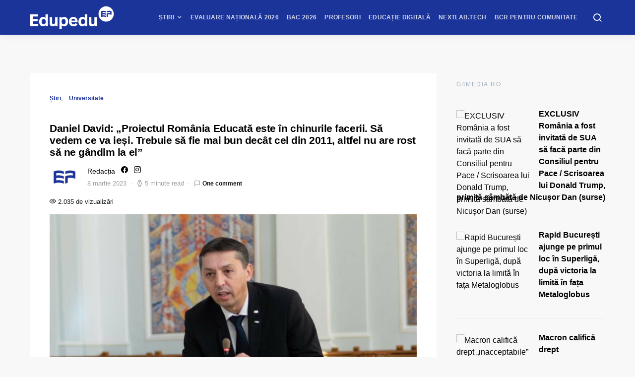

--- FILE ---
content_type: text/html; charset=UTF-8
request_url: https://www.edupedu.ro/daniel-david-legile-educatiei-sunt-in-chinurile-facerii-proiectul-romania-educata-trebuie-sa-fie-mai-bun-decat-actuala-lege-altfel-nu-are-rost-sa-ne-gandim-la-el/
body_size: 65445
content:
<!doctype html>
<html lang="ro-RO">
<head>
<meta charset="UTF-8">
<meta name="viewport" content="width=device-width, initial-scale=1">
<meta name="theme-color" content="#1b349a">
<link rel="profile" href="http://gmpg.org/xfn/11">
<link rel="icon" type="image/x-icon" href="https://cdn.edupedu.ro/wp-content/uploads/2024/12/android-chrome-512x512-1.png">
<script src=https://cmp.gemius.com/cmp/v2/stub.js></script>
<script async src=https://cmp.gemius.com/cmp/v2/cmp.js></script>
<script>
window.__cmpConfig = {
customUI: {
language: 'ro',
websiteName: 'Edupedu.ro',
},
logging: 'info',
gdprApplies: true,
appliesGlobally: true,
allowedSpecialFeatures: null,
cookiePerSubDomain: true,
minRetryTime: (60 * 60 * 24 * 30),
forceUI: false,
use1stPartyCookieAsFallback: true,
useOnly1stPartyCookie: false
};
</script>
<!-- Cxense Script -->
<script type="text/javascript">
	(function(d,s,e,t){
		e=d.createElement(s);
		e.type='text/java'+s;e.async='async'; 
		e.src='http'+('https:'===location.protocol?'s://s':'://')+'cdn.cxense.com/cx.js'; 
		t=d.getElementsByTagName(s)[0];t.parentNode.insertBefore(e,t);})(document,'script'); 
</script>
<script>
	window.cX = window.cX || {}; cX.callQueue = cX.callQueue || []; 
	cX.callQueue.push(['setSiteId', '1149829792928279840']); 
	cX.callQueue.push(['sendPageViewEvent']);
</script>
<!-- Google tag (gtag.js) -->
<script async src="https://www.googletagmanager.com/gtag/js?id=G-PM9MND5LGW"></script>
<script>
  window.dataLayer = window.dataLayer || [];
  function gtag(){dataLayer.push(arguments);}
  gtag('js', new Date());

  gtag('config', 'G-PM9MND5LGW');
</script>

<meta name="cXenseParse:pageclass" content="article"/>
<meta name="cXenseParse:url" content="https://www.edupedu.ro/daniel-david-legile-educatiei-sunt-in-chinurile-facerii-proiectul-romania-educata-trebuie-sa-fie-mai-bun-decat-actuala-lege-altfel-nu-are-rost-sa-ne-gandim-la-el"/>
<!-- Tags SATI end -->	
<script type="text/javascript">
  window.fbAsyncInit = function() {
    FB.init({
      appId            : '1668802673266741',
      autoLogAppEvents : true,
      xfbml            : true,
      version          : 'v7.0'
    });
  };
</script>
<script type="text/javascript" src="https://synocdn.com/js/syno_score_mipo.js"></script>
<script>
var ssObj = window.synoScore || (window.parent?window.parent.synoScore:0);
if(ssObj){
    ssObj.reportImp('31b42d1b53641452284ae50c24563cd8479aeb37.png','1396009');
}
</script>

<script type="text/javascript" src="https://synocdn.com/js/syno_score_mipo.js"></script>
<script>
var ssObj = window.synoScore || (window.parent?window.parent.synoScore:0);
if(ssObj){
    ssObj.reportImp('6bfe3e74b9baaa7ae0d7e4586510f488480de19e.png','1391207');
}
</script>

<title>Daniel David: &#8222;Proiectul România Educată este în chinurile facerii. Să vedem ce va ieși. Trebuie să fie mai bun decât cel din 2011, altfel nu are rost să ne gândim la el&#8221; &#8211; Edupedu.ro</title>
<meta name='robots' content='max-image-preview:large' />
	<style>img:is([sizes="auto" i], [sizes^="auto," i]) { contain-intrinsic-size: 3000px 1500px }</style>
	<!-- Google tag (gtag.js) consent mode dataLayer added by Site Kit -->
<script id="google_gtagjs-js-consent-mode-data-layer">
window.dataLayer = window.dataLayer || [];function gtag(){dataLayer.push(arguments);}
gtag('consent', 'default', {"ad_personalization":"denied","ad_storage":"denied","ad_user_data":"denied","analytics_storage":"denied","functionality_storage":"denied","security_storage":"denied","personalization_storage":"denied","region":["AT","BE","BG","CH","CY","CZ","DE","DK","EE","ES","FI","FR","GB","GR","HR","HU","IE","IS","IT","LI","LT","LU","LV","MT","NL","NO","PL","PT","RO","SE","SI","SK"],"wait_for_update":500});
window._googlesitekitConsentCategoryMap = {"statistics":["analytics_storage"],"marketing":["ad_storage","ad_user_data","ad_personalization"],"functional":["functionality_storage","security_storage"],"preferences":["personalization_storage"]};
window._googlesitekitConsents = {"ad_personalization":"denied","ad_storage":"denied","ad_user_data":"denied","analytics_storage":"denied","functionality_storage":"denied","security_storage":"denied","personalization_storage":"denied","region":["AT","BE","BG","CH","CY","CZ","DE","DK","EE","ES","FI","FR","GB","GR","HR","HU","IE","IS","IT","LI","LT","LU","LV","MT","NL","NO","PL","PT","RO","SE","SI","SK"],"wait_for_update":500};
</script>
<!-- End Google tag (gtag.js) consent mode dataLayer added by Site Kit -->
<link rel='dns-prefetch' href='//pagead2.googlesyndication.com' />
<link rel='dns-prefetch' href='//www.googletagmanager.com' />
<link rel='dns-prefetch' href='//stats.wp.com' />
<link rel='dns-prefetch' href='//v0.wordpress.com' />
<link rel="alternate" type="application/rss+xml" title="Edupedu.ro &raquo; Flux" href="https://www.edupedu.ro/feed/" />
<link rel="alternate" type="application/rss+xml" title="Edupedu.ro &raquo; Flux comentarii" href="https://www.edupedu.ro/comments/feed/" />
<link rel="alternate" type="application/rss+xml" title="Flux comentarii Edupedu.ro &raquo; Daniel David: &#8222;Proiectul România Educată este în chinurile facerii. Să vedem ce va ieși. Trebuie să fie mai bun decât cel din 2011, altfel nu are rost să ne gândim la el&#8221;" href="https://www.edupedu.ro/daniel-david-legile-educatiei-sunt-in-chinurile-facerii-proiectul-romania-educata-trebuie-sa-fie-mai-bun-decat-actuala-lege-altfel-nu-are-rost-sa-ne-gandim-la-el/feed/" />
<link rel="alternate" type="application/rss+xml" title="Edupedu.ro &raquo; Stories Feed" href="https://www.edupedu.ro/web-stories/feed/"><meta property="og:image" content="https://cdn.edupedu.ro/wp-content/uploads/2021/06/Daniel-David-UBB-33-e1692614786687.jpg"/><script>
window._wpemojiSettings = {"baseUrl":"https:\/\/s.w.org\/images\/core\/emoji\/16.0.1\/72x72\/","ext":".png","svgUrl":"https:\/\/s.w.org\/images\/core\/emoji\/16.0.1\/svg\/","svgExt":".svg","source":{"concatemoji":"https:\/\/cdn.edupedu.ro\/wp-includes\/js\/wp-emoji-release.min.js?ver=6.8.3"}};
/*! This file is auto-generated */
!function(s,n){var o,i,e;function c(e){try{var t={supportTests:e,timestamp:(new Date).valueOf()};sessionStorage.setItem(o,JSON.stringify(t))}catch(e){}}function p(e,t,n){e.clearRect(0,0,e.canvas.width,e.canvas.height),e.fillText(t,0,0);var t=new Uint32Array(e.getImageData(0,0,e.canvas.width,e.canvas.height).data),a=(e.clearRect(0,0,e.canvas.width,e.canvas.height),e.fillText(n,0,0),new Uint32Array(e.getImageData(0,0,e.canvas.width,e.canvas.height).data));return t.every(function(e,t){return e===a[t]})}function u(e,t){e.clearRect(0,0,e.canvas.width,e.canvas.height),e.fillText(t,0,0);for(var n=e.getImageData(16,16,1,1),a=0;a<n.data.length;a++)if(0!==n.data[a])return!1;return!0}function f(e,t,n,a){switch(t){case"flag":return n(e,"\ud83c\udff3\ufe0f\u200d\u26a7\ufe0f","\ud83c\udff3\ufe0f\u200b\u26a7\ufe0f")?!1:!n(e,"\ud83c\udde8\ud83c\uddf6","\ud83c\udde8\u200b\ud83c\uddf6")&&!n(e,"\ud83c\udff4\udb40\udc67\udb40\udc62\udb40\udc65\udb40\udc6e\udb40\udc67\udb40\udc7f","\ud83c\udff4\u200b\udb40\udc67\u200b\udb40\udc62\u200b\udb40\udc65\u200b\udb40\udc6e\u200b\udb40\udc67\u200b\udb40\udc7f");case"emoji":return!a(e,"\ud83e\udedf")}return!1}function g(e,t,n,a){var r="undefined"!=typeof WorkerGlobalScope&&self instanceof WorkerGlobalScope?new OffscreenCanvas(300,150):s.createElement("canvas"),o=r.getContext("2d",{willReadFrequently:!0}),i=(o.textBaseline="top",o.font="600 32px Arial",{});return e.forEach(function(e){i[e]=t(o,e,n,a)}),i}function t(e){var t=s.createElement("script");t.src=e,t.defer=!0,s.head.appendChild(t)}"undefined"!=typeof Promise&&(o="wpEmojiSettingsSupports",i=["flag","emoji"],n.supports={everything:!0,everythingExceptFlag:!0},e=new Promise(function(e){s.addEventListener("DOMContentLoaded",e,{once:!0})}),new Promise(function(t){var n=function(){try{var e=JSON.parse(sessionStorage.getItem(o));if("object"==typeof e&&"number"==typeof e.timestamp&&(new Date).valueOf()<e.timestamp+604800&&"object"==typeof e.supportTests)return e.supportTests}catch(e){}return null}();if(!n){if("undefined"!=typeof Worker&&"undefined"!=typeof OffscreenCanvas&&"undefined"!=typeof URL&&URL.createObjectURL&&"undefined"!=typeof Blob)try{var e="postMessage("+g.toString()+"("+[JSON.stringify(i),f.toString(),p.toString(),u.toString()].join(",")+"));",a=new Blob([e],{type:"text/javascript"}),r=new Worker(URL.createObjectURL(a),{name:"wpTestEmojiSupports"});return void(r.onmessage=function(e){c(n=e.data),r.terminate(),t(n)})}catch(e){}c(n=g(i,f,p,u))}t(n)}).then(function(e){for(var t in e)n.supports[t]=e[t],n.supports.everything=n.supports.everything&&n.supports[t],"flag"!==t&&(n.supports.everythingExceptFlag=n.supports.everythingExceptFlag&&n.supports[t]);n.supports.everythingExceptFlag=n.supports.everythingExceptFlag&&!n.supports.flag,n.DOMReady=!1,n.readyCallback=function(){n.DOMReady=!0}}).then(function(){return e}).then(function(){var e;n.supports.everything||(n.readyCallback(),(e=n.source||{}).concatemoji?t(e.concatemoji):e.wpemoji&&e.twemoji&&(t(e.twemoji),t(e.wpemoji)))}))}((window,document),window._wpemojiSettings);
</script>
<link rel='stylesheet' id='jetpack_related-posts-css' href='https://cdn.edupedu.ro/wp-content/plugins/jetpack/modules/related-posts/related-posts.css?ver=20240116' media='all' />
<link rel='alternate stylesheet' id='powerkit-icons-css' href='https://cdn.edupedu.ro/wp-content/plugins/powerkit/assets/fonts/powerkit-icons.woff?ver=3.0.1' as='font' type='font/wof' crossorigin />
<link rel='stylesheet' id='powerkit-css' href='https://cdn.edupedu.ro/wp-content/plugins/powerkit/assets/css/powerkit.css?ver=3.0.1' media='all' />
<style id='wp-emoji-styles-inline-css'>

	img.wp-smiley, img.emoji {
		display: inline !important;
		border: none !important;
		box-shadow: none !important;
		height: 1em !important;
		width: 1em !important;
		margin: 0 0.07em !important;
		vertical-align: -0.1em !important;
		background: none !important;
		padding: 0 !important;
	}
</style>
<link rel='stylesheet' id='wp-block-library-css' href='https://cdn.edupedu.ro/wp-includes/css/dist/block-library/style.min.css?ver=6.8.3' media='all' />
<style id='classic-theme-styles-inline-css'>
/*! This file is auto-generated */
.wp-block-button__link{color:#fff;background-color:#32373c;border-radius:9999px;box-shadow:none;text-decoration:none;padding:calc(.667em + 2px) calc(1.333em + 2px);font-size:1.125em}.wp-block-file__button{background:#32373c;color:#fff;text-decoration:none}
</style>
<style id='safe-svg-svg-icon-style-inline-css'>
.safe-svg-cover{text-align:center}.safe-svg-cover .safe-svg-inside{display:inline-block;max-width:100%}.safe-svg-cover svg{height:100%;max-height:100%;max-width:100%;width:100%}

</style>
<style id='feedzy-rss-feeds-loop-style-inline-css'>
.wp-block-feedzy-rss-feeds-loop{display:grid;gap:24px;grid-template-columns:repeat(1,1fr)}@media(min-width:782px){.wp-block-feedzy-rss-feeds-loop.feedzy-loop-columns-2,.wp-block-feedzy-rss-feeds-loop.feedzy-loop-columns-3,.wp-block-feedzy-rss-feeds-loop.feedzy-loop-columns-4,.wp-block-feedzy-rss-feeds-loop.feedzy-loop-columns-5{grid-template-columns:repeat(2,1fr)}}@media(min-width:960px){.wp-block-feedzy-rss-feeds-loop.feedzy-loop-columns-2{grid-template-columns:repeat(2,1fr)}.wp-block-feedzy-rss-feeds-loop.feedzy-loop-columns-3{grid-template-columns:repeat(3,1fr)}.wp-block-feedzy-rss-feeds-loop.feedzy-loop-columns-4{grid-template-columns:repeat(4,1fr)}.wp-block-feedzy-rss-feeds-loop.feedzy-loop-columns-5{grid-template-columns:repeat(5,1fr)}}.wp-block-feedzy-rss-feeds-loop .wp-block-image.is-style-rounded img{border-radius:9999px}.wp-block-feedzy-rss-feeds-loop .wp-block-image:has(:is(img:not([src]),img[src=""])){display:none}

</style>
<link rel='stylesheet' id='mediaelement-css' href='https://cdn.edupedu.ro/wp-includes/js/mediaelement/mediaelementplayer-legacy.min.css?ver=4.2.17' media='all' />
<link rel='stylesheet' id='wp-mediaelement-css' href='https://cdn.edupedu.ro/wp-includes/js/mediaelement/wp-mediaelement.min.css?ver=6.8.3' media='all' />
<style id='jetpack-sharing-buttons-style-inline-css'>
.jetpack-sharing-buttons__services-list{display:flex;flex-direction:row;flex-wrap:wrap;gap:0;list-style-type:none;margin:5px;padding:0}.jetpack-sharing-buttons__services-list.has-small-icon-size{font-size:12px}.jetpack-sharing-buttons__services-list.has-normal-icon-size{font-size:16px}.jetpack-sharing-buttons__services-list.has-large-icon-size{font-size:24px}.jetpack-sharing-buttons__services-list.has-huge-icon-size{font-size:36px}@media print{.jetpack-sharing-buttons__services-list{display:none!important}}.editor-styles-wrapper .wp-block-jetpack-sharing-buttons{gap:0;padding-inline-start:0}ul.jetpack-sharing-buttons__services-list.has-background{padding:1.25em 2.375em}
</style>
<style id='global-styles-inline-css'>
:root{--wp--preset--aspect-ratio--square: 1;--wp--preset--aspect-ratio--4-3: 4/3;--wp--preset--aspect-ratio--3-4: 3/4;--wp--preset--aspect-ratio--3-2: 3/2;--wp--preset--aspect-ratio--2-3: 2/3;--wp--preset--aspect-ratio--16-9: 16/9;--wp--preset--aspect-ratio--9-16: 9/16;--wp--preset--color--black: #000000;--wp--preset--color--cyan-bluish-gray: #abb8c3;--wp--preset--color--white: #ffffff;--wp--preset--color--pale-pink: #f78da7;--wp--preset--color--vivid-red: #cf2e2e;--wp--preset--color--luminous-vivid-orange: #ff6900;--wp--preset--color--luminous-vivid-amber: #fcb900;--wp--preset--color--light-green-cyan: #7bdcb5;--wp--preset--color--vivid-green-cyan: #00d084;--wp--preset--color--pale-cyan-blue: #8ed1fc;--wp--preset--color--vivid-cyan-blue: #0693e3;--wp--preset--color--vivid-purple: #9b51e0;--wp--preset--gradient--vivid-cyan-blue-to-vivid-purple: linear-gradient(135deg,rgba(6,147,227,1) 0%,rgb(155,81,224) 100%);--wp--preset--gradient--light-green-cyan-to-vivid-green-cyan: linear-gradient(135deg,rgb(122,220,180) 0%,rgb(0,208,130) 100%);--wp--preset--gradient--luminous-vivid-amber-to-luminous-vivid-orange: linear-gradient(135deg,rgba(252,185,0,1) 0%,rgba(255,105,0,1) 100%);--wp--preset--gradient--luminous-vivid-orange-to-vivid-red: linear-gradient(135deg,rgba(255,105,0,1) 0%,rgb(207,46,46) 100%);--wp--preset--gradient--very-light-gray-to-cyan-bluish-gray: linear-gradient(135deg,rgb(238,238,238) 0%,rgb(169,184,195) 100%);--wp--preset--gradient--cool-to-warm-spectrum: linear-gradient(135deg,rgb(74,234,220) 0%,rgb(151,120,209) 20%,rgb(207,42,186) 40%,rgb(238,44,130) 60%,rgb(251,105,98) 80%,rgb(254,248,76) 100%);--wp--preset--gradient--blush-light-purple: linear-gradient(135deg,rgb(255,206,236) 0%,rgb(152,150,240) 100%);--wp--preset--gradient--blush-bordeaux: linear-gradient(135deg,rgb(254,205,165) 0%,rgb(254,45,45) 50%,rgb(107,0,62) 100%);--wp--preset--gradient--luminous-dusk: linear-gradient(135deg,rgb(255,203,112) 0%,rgb(199,81,192) 50%,rgb(65,88,208) 100%);--wp--preset--gradient--pale-ocean: linear-gradient(135deg,rgb(255,245,203) 0%,rgb(182,227,212) 50%,rgb(51,167,181) 100%);--wp--preset--gradient--electric-grass: linear-gradient(135deg,rgb(202,248,128) 0%,rgb(113,206,126) 100%);--wp--preset--gradient--midnight: linear-gradient(135deg,rgb(2,3,129) 0%,rgb(40,116,252) 100%);--wp--preset--font-size--small: 13px;--wp--preset--font-size--medium: 20px;--wp--preset--font-size--large: 36px;--wp--preset--font-size--x-large: 42px;--wp--preset--spacing--20: 0.44rem;--wp--preset--spacing--30: 0.67rem;--wp--preset--spacing--40: 1rem;--wp--preset--spacing--50: 1.5rem;--wp--preset--spacing--60: 2.25rem;--wp--preset--spacing--70: 3.38rem;--wp--preset--spacing--80: 5.06rem;--wp--preset--shadow--natural: 6px 6px 9px rgba(0, 0, 0, 0.2);--wp--preset--shadow--deep: 12px 12px 50px rgba(0, 0, 0, 0.4);--wp--preset--shadow--sharp: 6px 6px 0px rgba(0, 0, 0, 0.2);--wp--preset--shadow--outlined: 6px 6px 0px -3px rgba(255, 255, 255, 1), 6px 6px rgba(0, 0, 0, 1);--wp--preset--shadow--crisp: 6px 6px 0px rgba(0, 0, 0, 1);}:where(.is-layout-flex){gap: 0.5em;}:where(.is-layout-grid){gap: 0.5em;}body .is-layout-flex{display: flex;}.is-layout-flex{flex-wrap: wrap;align-items: center;}.is-layout-flex > :is(*, div){margin: 0;}body .is-layout-grid{display: grid;}.is-layout-grid > :is(*, div){margin: 0;}:where(.wp-block-columns.is-layout-flex){gap: 2em;}:where(.wp-block-columns.is-layout-grid){gap: 2em;}:where(.wp-block-post-template.is-layout-flex){gap: 1.25em;}:where(.wp-block-post-template.is-layout-grid){gap: 1.25em;}.has-black-color{color: var(--wp--preset--color--black) !important;}.has-cyan-bluish-gray-color{color: var(--wp--preset--color--cyan-bluish-gray) !important;}.has-white-color{color: var(--wp--preset--color--white) !important;}.has-pale-pink-color{color: var(--wp--preset--color--pale-pink) !important;}.has-vivid-red-color{color: var(--wp--preset--color--vivid-red) !important;}.has-luminous-vivid-orange-color{color: var(--wp--preset--color--luminous-vivid-orange) !important;}.has-luminous-vivid-amber-color{color: var(--wp--preset--color--luminous-vivid-amber) !important;}.has-light-green-cyan-color{color: var(--wp--preset--color--light-green-cyan) !important;}.has-vivid-green-cyan-color{color: var(--wp--preset--color--vivid-green-cyan) !important;}.has-pale-cyan-blue-color{color: var(--wp--preset--color--pale-cyan-blue) !important;}.has-vivid-cyan-blue-color{color: var(--wp--preset--color--vivid-cyan-blue) !important;}.has-vivid-purple-color{color: var(--wp--preset--color--vivid-purple) !important;}.has-black-background-color{background-color: var(--wp--preset--color--black) !important;}.has-cyan-bluish-gray-background-color{background-color: var(--wp--preset--color--cyan-bluish-gray) !important;}.has-white-background-color{background-color: var(--wp--preset--color--white) !important;}.has-pale-pink-background-color{background-color: var(--wp--preset--color--pale-pink) !important;}.has-vivid-red-background-color{background-color: var(--wp--preset--color--vivid-red) !important;}.has-luminous-vivid-orange-background-color{background-color: var(--wp--preset--color--luminous-vivid-orange) !important;}.has-luminous-vivid-amber-background-color{background-color: var(--wp--preset--color--luminous-vivid-amber) !important;}.has-light-green-cyan-background-color{background-color: var(--wp--preset--color--light-green-cyan) !important;}.has-vivid-green-cyan-background-color{background-color: var(--wp--preset--color--vivid-green-cyan) !important;}.has-pale-cyan-blue-background-color{background-color: var(--wp--preset--color--pale-cyan-blue) !important;}.has-vivid-cyan-blue-background-color{background-color: var(--wp--preset--color--vivid-cyan-blue) !important;}.has-vivid-purple-background-color{background-color: var(--wp--preset--color--vivid-purple) !important;}.has-black-border-color{border-color: var(--wp--preset--color--black) !important;}.has-cyan-bluish-gray-border-color{border-color: var(--wp--preset--color--cyan-bluish-gray) !important;}.has-white-border-color{border-color: var(--wp--preset--color--white) !important;}.has-pale-pink-border-color{border-color: var(--wp--preset--color--pale-pink) !important;}.has-vivid-red-border-color{border-color: var(--wp--preset--color--vivid-red) !important;}.has-luminous-vivid-orange-border-color{border-color: var(--wp--preset--color--luminous-vivid-orange) !important;}.has-luminous-vivid-amber-border-color{border-color: var(--wp--preset--color--luminous-vivid-amber) !important;}.has-light-green-cyan-border-color{border-color: var(--wp--preset--color--light-green-cyan) !important;}.has-vivid-green-cyan-border-color{border-color: var(--wp--preset--color--vivid-green-cyan) !important;}.has-pale-cyan-blue-border-color{border-color: var(--wp--preset--color--pale-cyan-blue) !important;}.has-vivid-cyan-blue-border-color{border-color: var(--wp--preset--color--vivid-cyan-blue) !important;}.has-vivid-purple-border-color{border-color: var(--wp--preset--color--vivid-purple) !important;}.has-vivid-cyan-blue-to-vivid-purple-gradient-background{background: var(--wp--preset--gradient--vivid-cyan-blue-to-vivid-purple) !important;}.has-light-green-cyan-to-vivid-green-cyan-gradient-background{background: var(--wp--preset--gradient--light-green-cyan-to-vivid-green-cyan) !important;}.has-luminous-vivid-amber-to-luminous-vivid-orange-gradient-background{background: var(--wp--preset--gradient--luminous-vivid-amber-to-luminous-vivid-orange) !important;}.has-luminous-vivid-orange-to-vivid-red-gradient-background{background: var(--wp--preset--gradient--luminous-vivid-orange-to-vivid-red) !important;}.has-very-light-gray-to-cyan-bluish-gray-gradient-background{background: var(--wp--preset--gradient--very-light-gray-to-cyan-bluish-gray) !important;}.has-cool-to-warm-spectrum-gradient-background{background: var(--wp--preset--gradient--cool-to-warm-spectrum) !important;}.has-blush-light-purple-gradient-background{background: var(--wp--preset--gradient--blush-light-purple) !important;}.has-blush-bordeaux-gradient-background{background: var(--wp--preset--gradient--blush-bordeaux) !important;}.has-luminous-dusk-gradient-background{background: var(--wp--preset--gradient--luminous-dusk) !important;}.has-pale-ocean-gradient-background{background: var(--wp--preset--gradient--pale-ocean) !important;}.has-electric-grass-gradient-background{background: var(--wp--preset--gradient--electric-grass) !important;}.has-midnight-gradient-background{background: var(--wp--preset--gradient--midnight) !important;}.has-small-font-size{font-size: var(--wp--preset--font-size--small) !important;}.has-medium-font-size{font-size: var(--wp--preset--font-size--medium) !important;}.has-large-font-size{font-size: var(--wp--preset--font-size--large) !important;}.has-x-large-font-size{font-size: var(--wp--preset--font-size--x-large) !important;}
:where(.wp-block-post-template.is-layout-flex){gap: 1.25em;}:where(.wp-block-post-template.is-layout-grid){gap: 1.25em;}
:where(.wp-block-columns.is-layout-flex){gap: 2em;}:where(.wp-block-columns.is-layout-grid){gap: 2em;}
:root :where(.wp-block-pullquote){font-size: 1.5em;line-height: 1.6;}
</style>
<link rel='stylesheet' id='powerkit-author-box-css' href='https://cdn.edupedu.ro/wp-content/plugins/powerkit/modules/author-box/public/css/public-powerkit-author-box.css?ver=3.0.1' media='all' />
<link rel='stylesheet' id='powerkit-basic-elements-css' href='https://cdn.edupedu.ro/wp-content/plugins/powerkit/modules/basic-elements/public/css/public-powerkit-basic-elements.css?ver=3.0.1' media='screen' />
<link rel='stylesheet' id='powerkit-coming-soon-css' href='https://cdn.edupedu.ro/wp-content/plugins/powerkit/modules/coming-soon/public/css/public-powerkit-coming-soon.css?ver=3.0.1' media='all' />
<link rel='stylesheet' id='powerkit-content-formatting-css' href='https://cdn.edupedu.ro/wp-content/plugins/powerkit/modules/content-formatting/public/css/public-powerkit-content-formatting.css?ver=3.0.1' media='all' />
<link rel='stylesheet' id='powerkit-сontributors-css' href='https://cdn.edupedu.ro/wp-content/plugins/powerkit/modules/contributors/public/css/public-powerkit-contributors.css?ver=3.0.1' media='all' />
<link rel='stylesheet' id='powerkit-facebook-css' href='https://cdn.edupedu.ro/wp-content/plugins/powerkit/modules/facebook/public/css/public-powerkit-facebook.css?ver=3.0.1' media='all' />
<link rel='stylesheet' id='powerkit-featured-categories-css' href='https://cdn.edupedu.ro/wp-content/plugins/powerkit/modules/featured-categories/public/css/public-powerkit-featured-categories.css?ver=3.0.1' media='all' />
<link rel='stylesheet' id='powerkit-inline-posts-css' href='https://cdn.edupedu.ro/wp-content/plugins/powerkit/modules/inline-posts/public/css/public-powerkit-inline-posts.css?ver=3.0.1' media='all' />
<link rel='stylesheet' id='powerkit-instagram-css' href='https://cdn.edupedu.ro/wp-content/plugins/powerkit/modules/instagram/public/css/public-powerkit-instagram.css?ver=3.0.1' media='all' />
<link rel='stylesheet' id='powerkit-justified-gallery-css' href='https://cdn.edupedu.ro/wp-content/plugins/powerkit/modules/justified-gallery/public/css/public-powerkit-justified-gallery.css?ver=3.0.1' media='all' />
<link rel='stylesheet' id='powerkit-lazyload-css' href='https://cdn.edupedu.ro/wp-content/plugins/powerkit/modules/lazyload/public/css/public-powerkit-lazyload.css?ver=3.0.1' media='all' />
<link rel='stylesheet' id='glightbox-css' href='https://cdn.edupedu.ro/wp-content/plugins/powerkit/modules/lightbox/public/css/glightbox.min.css?ver=3.0.1' media='all' />
<link rel='stylesheet' id='powerkit-lightbox-css' href='https://cdn.edupedu.ro/wp-content/plugins/powerkit/modules/lightbox/public/css/public-powerkit-lightbox.css?ver=3.0.1' media='all' />
<link rel='stylesheet' id='powerkit-opt-in-forms-css' href='https://cdn.edupedu.ro/wp-content/plugins/powerkit/modules/opt-in-forms/public/css/public-powerkit-opt-in-forms.css?ver=3.0.1' media='all' />
<link rel='stylesheet' id='powerkit-widget-posts-css' href='https://cdn.edupedu.ro/wp-content/plugins/powerkit/modules/posts/public/css/public-powerkit-widget-posts.css?ver=3.0.1' media='all' />
<link rel='stylesheet' id='powerkit-scroll-to-top-css' href='https://cdn.edupedu.ro/wp-content/plugins/powerkit/modules/scroll-to-top/public/css/public-powerkit-scroll-to-top.css?ver=3.0.1' media='all' />
<link rel='stylesheet' id='powerkit-share-buttons-css' href='https://cdn.edupedu.ro/wp-content/plugins/powerkit/modules/share-buttons/public/css/public-powerkit-share-buttons.css?ver=3.0.1' media='all' />
<link rel='stylesheet' id='powerkit-slider-gallery-css' href='https://cdn.edupedu.ro/wp-content/plugins/powerkit/modules/slider-gallery/public/css/public-powerkit-slider-gallery.css?ver=3.0.1' media='all' />
<link rel='stylesheet' id='powerkit-social-links-css' href='https://cdn.edupedu.ro/wp-content/plugins/powerkit/modules/social-links/public/css/public-powerkit-social-links.css?ver=3.0.1' media='all' />
<link rel='stylesheet' id='powerkit-table-of-contents-css' href='https://cdn.edupedu.ro/wp-content/plugins/powerkit/modules/table-of-contents/public/css/public-powerkit-table-of-contents.css?ver=3.0.1' media='all' />
<link rel='stylesheet' id='powerkit-twitter-css' href='https://cdn.edupedu.ro/wp-content/plugins/powerkit/modules/twitter/public/css/public-powerkit-twitter.css?ver=3.0.1' media='all' />
<link rel='stylesheet' id='powerkit-widget-about-css' href='https://cdn.edupedu.ro/wp-content/plugins/powerkit/modules/widget-about/public/css/public-powerkit-widget-about.css?ver=3.0.1' media='all' />
<link rel='stylesheet' id='toplytics-css' href='https://cdn.edupedu.ro/wp-content/plugins/toplytics/components/../resources/frontend/css/toplytics-public.css?ver=4.1.0' media='all' />
<link rel='stylesheet' id='ppress-frontend-css' href='https://cdn.edupedu.ro/wp-content/plugins/wp-user-avatar/assets/css/frontend.min.css?ver=4.16.5' media='all' />
<link rel='stylesheet' id='ppress-flatpickr-css' href='https://cdn.edupedu.ro/wp-content/plugins/wp-user-avatar/assets/flatpickr/flatpickr.min.css?ver=4.16.5' media='all' />
<link rel='stylesheet' id='ppress-select2-css' href='https://cdn.edupedu.ro/wp-content/plugins/wp-user-avatar/assets/select2/select2.min.css?ver=6.8.3' media='all' />
<link rel='stylesheet' id='csco-styles-css' href='https://cdn.edupedu.ro/wp-content/themes/expertly/style.css?ver=1.6.7' media='all' />
<link rel='stylesheet' id='searchwp-forms-css' href='https://cdn.edupedu.ro/wp-content/plugins/searchwp-live-ajax-search/assets/styles/frontend/search-forms.min.css?ver=1.8.6' media='all' />
<link rel='stylesheet' id='searchwp-live-search-css' href='https://cdn.edupedu.ro/wp-content/plugins/searchwp-live-ajax-search/assets/styles/style.min.css?ver=1.8.6' media='all' />
<style id='searchwp-live-search-inline-css'>
.searchwp-live-search-result .searchwp-live-search-result--title a {
  font-size: 16px;
}
.searchwp-live-search-result .searchwp-live-search-result--price {
  font-size: 14px;
}
.searchwp-live-search-result .searchwp-live-search-result--add-to-cart .button {
  font-size: 14px;
}

</style>
<link rel='stylesheet' id='tablepress-default-css' href='https://cdn.edupedu.ro/wp-content/plugins/tablepress/css/build/default.css?ver=3.2.5' media='all' />
<link rel='stylesheet' id='csco_child_css-css' href='https://cdn.edupedu.ro/wp-content/themes/expertly-child/style.css?ver=1.6.7' media='all' />
<script id="jetpack_related-posts-js-extra">
var related_posts_js_options = {"post_heading":"h4"};
</script>
<script src="https://cdn.edupedu.ro/wp-content/plugins/jetpack/_inc/build/related-posts/related-posts.min.js?ver=20240116" id="jetpack_related-posts-js"></script>
<script src="https://cdn.edupedu.ro/wp-includes/js/jquery/jquery.min.js?ver=3.7.1" id="jquery-core-js"></script>
<script src="https://cdn.edupedu.ro/wp-includes/js/jquery/jquery-migrate.min.js?ver=3.4.1" id="jquery-migrate-js"></script>
<script src="https://cdn.edupedu.ro/wp-content/plugins/wp-user-avatar/assets/flatpickr/flatpickr.min.js?ver=4.16.5" id="ppress-flatpickr-js"></script>
<script src="https://cdn.edupedu.ro/wp-content/plugins/wp-user-avatar/assets/select2/select2.min.js?ver=4.16.5" id="ppress-select2-js"></script>
<script src="//pagead2.googlesyndication.com/pagead/js/adsbygoogle.js?ver=6.8.3" id="csco_adsense-js"></script>

<!-- Google tag (gtag.js) snippet added by Site Kit -->
<!-- Google Analytics snippet added by Site Kit -->
<script src="https://www.googletagmanager.com/gtag/js?id=GT-K822V7N" id="google_gtagjs-js" async></script>
<script id="google_gtagjs-js-after">
window.dataLayer = window.dataLayer || [];function gtag(){dataLayer.push(arguments);}
gtag("set","linker",{"domains":["www.edupedu.ro"]});
gtag("js", new Date());
gtag("set", "developer_id.dZTNiMT", true);
gtag("config", "GT-K822V7N");
</script>
<link rel="https://api.w.org/" href="https://www.edupedu.ro/wp-json/" /><link rel="alternate" title="JSON" type="application/json" href="https://www.edupedu.ro/wp-json/wp/v2/posts/191004" /><link rel="EditURI" type="application/rsd+xml" title="RSD" href="https://www.edupedu.ro/xmlrpc.php?rsd" />
<meta name="generator" content="WordPress 6.8.3" />
<link rel="canonical" href="https://www.edupedu.ro/daniel-david-legile-educatiei-sunt-in-chinurile-facerii-proiectul-romania-educata-trebuie-sa-fie-mai-bun-decat-actuala-lege-altfel-nu-are-rost-sa-ne-gandim-la-el/" />
<link rel='shortlink' href='https://wp.me/pajIe6-NGI' />
<link rel="alternate" title="oEmbed (JSON)" type="application/json+oembed" href="https://www.edupedu.ro/wp-json/oembed/1.0/embed?url=https%3A%2F%2Fwww.edupedu.ro%2Fdaniel-david-legile-educatiei-sunt-in-chinurile-facerii-proiectul-romania-educata-trebuie-sa-fie-mai-bun-decat-actuala-lege-altfel-nu-are-rost-sa-ne-gandim-la-el%2F" />
<link rel="alternate" title="oEmbed (XML)" type="text/xml+oembed" href="https://www.edupedu.ro/wp-json/oembed/1.0/embed?url=https%3A%2F%2Fwww.edupedu.ro%2Fdaniel-david-legile-educatiei-sunt-in-chinurile-facerii-proiectul-romania-educata-trebuie-sa-fie-mai-bun-decat-actuala-lege-altfel-nu-are-rost-sa-ne-gandim-la-el%2F&#038;format=xml" />
<script type='text/javascript'>window.presslabs = {"home_url":"https:\/\/www.edupedu.ro"}</script><script type='text/javascript'>
	(function () {
		var pl_beacon = document.createElement('script');
		pl_beacon.type = 'text/javascript';
		pl_beacon.async = true;
		var host = 'https://www.edupedu.ro';
		if ('https:' == document.location.protocol) {
			host = host.replace('http://', 'https://');
		}
		pl_beacon.src = host + '/' + 'BrZg2jnmEkIE' + '.js?ts=' + Math.floor((Math.random() * 100000) + 1);
		var first_script_tag = document.getElementsByTagName('script')[0];
		first_script_tag.parentNode.insertBefore(pl_beacon, first_script_tag);
	})();
</script><!-- AdOcean Script -->
<script src="//ro.adocean.pl/files/js/ado.js" async></script> 
<script>
	window._aoState=0,function e(){return"object"!=typeof ado?void setTimeout(function(){e()},5):(ado.config({mode:"new",xml:!1,characterEncoding:!0}),ado.preview({enabled:!0}),void(_aoState=1))}()
</script>
<script>
	let myVars = 'pageCategory=647,25';
	
	cX.callQueue = cX.callQueue || [];
	cX.callQueue.push(['invoke',
		function(){
			/*  (c)AdOcean 2003-2025, MASTER: edupedu_ro.Edupedu.RO.Desktop AllSite  */
			!function t(){return 1!=_aoState?void setTimeout(function(){t()},5):(ado.master({
				id:"f6cHQKlyN2Y4HAFmG8k9dKuwEsMzhL62M7ct0XCm1TD.D7",
				server:"ro.adocean.pl", 
				keys: cX.getUserSegmentIds({persistedQueryId:'d26e4ce706c643ea8024b87dfe83501ccdc83b20'}).toString(), 
				vars: myVars
			}),void(_aoState=2))}()
		}
	]);
</script>				<meta property="ia:markup_url" content="https://www.edupedu.ro/daniel-david-legile-educatiei-sunt-in-chinurile-facerii-proiectul-romania-educata-trebuie-sa-fie-mai-bun-decat-actuala-lege-altfel-nu-are-rost-sa-ne-gandim-la-el/?ia_markup=1" />
				<style type="text/css">
.feedzy-rss-link-icon:after {
	content: url("https://cdn.edupedu.ro/wp-content/plugins/feedzy-rss-feeds/img/external-link.png");
	margin-left: 3px;
}
</style>
		<meta name="generator" content="Site Kit by Google 1.170.0" /><meta name="google-site-verification" content="8PmjLDWix6b5UQXkoEflRFb8NgfGIsQbvPSDXwRN-TE" />
<meta property="fb:pages" content="1503711303087604" />
<script async custom-element="amp-ad" src="https://cdn.ampproject.org/v0/amp-ad-0.1.js"></script>
<!-- (C)2000-2020 Gemius SA - gemiusPrism  / edupedu.ro/Pagina de start -->
<script type="text/javascript">
<!--//--><![CDATA[//><!--
var pp_gemius_identifier = 'nXc1L38feag4FBF40MyYb9WbHZeN5IbKjJ58YhuzO7j.W7';
var gemius_use_cmp  =  true;
// lines below shouldn't be edited
function gemius_pending(i) { window[i] = window[i] || function() {var x = window[i+'_pdata'] = window[i+'_pdata'] || []; x[x.length]=arguments;};};gemius_pending('gemius_hit'); gemius_pending('gemius_event'); gemius_pending('pp_gemius_hit'); gemius_pending('pp_gemius_event');(function(d,t) {try {var gt=d.createElement(t),s=d.getElementsByTagName(t)[0],l='http'+((location.protocol=='https:')?'s':''); gt.setAttribute('async','async');gt.setAttribute('defer','defer'); gt.src=l+'://garo.hit.gemius.pl/xgemius.js'; s.parentNode.insertBefore(gt,s);} catch (e) {}})(document,'script');
//--><!]]>
</script>	<style>img#wpstats{display:none}</style>
		
<!-- Google AdSense meta tags added by Site Kit -->
<meta name="google-adsense-platform-account" content="ca-host-pub-2644536267352236">
<meta name="google-adsense-platform-domain" content="sitekit.withgoogle.com">
<!-- End Google AdSense meta tags added by Site Kit -->
      <meta name="onesignal" content="wordpress-plugin"/>
            <script>

      window.OneSignalDeferred = window.OneSignalDeferred || [];

      OneSignalDeferred.push(function(OneSignal) {
        var oneSignal_options = {};
        window._oneSignalInitOptions = oneSignal_options;

        oneSignal_options['serviceWorkerParam'] = { scope: '/' };
oneSignal_options['serviceWorkerPath'] = 'OneSignalSDKWorker.js.php';

        OneSignal.Notifications.setDefaultUrl("https://www.edupedu.ro");

        oneSignal_options['wordpress'] = true;
oneSignal_options['appId'] = '2ca51b55-1e37-4337-8e5f-bd208fadead2';
oneSignal_options['allowLocalhostAsSecureOrigin'] = true;
oneSignal_options['welcomeNotification'] = { };
oneSignal_options['welcomeNotification']['title'] = "Multumim pentru interesul acordat!";
oneSignal_options['welcomeNotification']['message'] = "Apreciem increderea acordata si vom veni cu cele mai noi stiri din Educatie.";
oneSignal_options['path'] = "https://www.edupedu.ro/wp-content/plugins/onesignal-free-web-push-notifications/sdk_files/";
oneSignal_options['safari_web_id'] = "web.onesignal.auto.28be2e0f-48c0-43fd-877a-95cc3c6fc0d9";
oneSignal_options['persistNotification'] = true;
oneSignal_options['promptOptions'] = { };
oneSignal_options['promptOptions']['actionMessage'] = "Apasa Accept pentru a primi notificari cu articole nou aparute.";
oneSignal_options['promptOptions']['exampleNotificationTitleDesktop'] = "Aceasta este o alertă ca exemplu";
oneSignal_options['promptOptions']['exampleNotificationMessageDesktop'] = "Alertele vor apărea pe desktop";
oneSignal_options['promptOptions']['exampleNotificationTitleMobile'] = "Exemplu alertă";
oneSignal_options['promptOptions']['exampleNotificationMessageMobile'] = "Alertele vor apărea pe dispozitivul tău";
oneSignal_options['promptOptions']['exampleNotificationCaption'] = "(le poți dezactiva oricând)";
oneSignal_options['promptOptions']['acceptButtonText'] = "ACCEPT";
oneSignal_options['promptOptions']['cancelButtonText'] = "Nu, multumesc";
oneSignal_options['promptOptions']['siteName'] = "https://www.edupedu.ro";
oneSignal_options['promptOptions']['autoAcceptTitle'] = "Click Acceptă";
              OneSignal.init(window._oneSignalInitOptions);
              OneSignal.Slidedown.promptPush()      });

      function documentInitOneSignal() {
        var oneSignal_elements = document.getElementsByClassName("OneSignal-prompt");

        var oneSignalLinkClickHandler = function(event) { OneSignal.Notifications.requestPermission(); event.preventDefault(); };        for(var i = 0; i < oneSignal_elements.length; i++)
          oneSignal_elements[i].addEventListener('click', oneSignalLinkClickHandler, false);
      }

      if (document.readyState === 'complete') {
           documentInitOneSignal();
      }
      else {
           window.addEventListener("load", function(event){
               documentInitOneSignal();
          });
      }
    </script>
<amp-analytics type="cxense">
<script type="application/json">
{
"vars": {
"siteId": "1149829792928279840"
}
}
</script>
</amp-analytics><link rel="amphtml" href="https://www.edupedu.ro/daniel-david-legile-educatiei-sunt-in-chinurile-facerii-proiectul-romania-educata-trebuie-sa-fie-mai-bun-decat-actuala-lege-altfel-nu-are-rost-sa-ne-gandim-la-el/amp/">
<!-- Jetpack Open Graph Tags -->
<meta property="og:type" content="article" />
<meta property="og:title" content="Daniel David: &#8222;Proiectul România Educată este în chinurile facerii. Să vedem ce va ieși. Trebuie să fie mai bun decât cel din 2011, altfel nu are rost să ne gândim la el&#8221;" />
<meta property="og:url" content="https://www.edupedu.ro/daniel-david-legile-educatiei-sunt-in-chinurile-facerii-proiectul-romania-educata-trebuie-sa-fie-mai-bun-decat-actuala-lege-altfel-nu-are-rost-sa-ne-gandim-la-el/" />
<meta property="og:description" content="Rectorul Universității Babeș-Bolyai din Cluj-Napoca, Daniel David, a spus că are multe critici la adresa proiectelor de legi ale Educației: &#8222;Proiectul România Educată al președintelui Iohanni…" />
<meta property="article:published_time" content="2023-03-08T14:11:00+00:00" />
<meta property="article:modified_time" content="2023-03-10T09:41:43+00:00" />
<meta property="og:site_name" content="Edupedu.ro" />
<meta property="og:image" content="https://cdn.edupedu.ro/wp-content/uploads/2021/06/Daniel-David-UBB-33-e1692614786687.jpg" />
<meta property="og:image:width" content="1200" />
<meta property="og:image:height" content="800" />
<meta property="og:image:alt" content="Daniel David / Foto: UBB" />
<meta property="og:locale" content="ro_RO" />
<meta name="twitter:text:title" content="Daniel David: &#8222;Proiectul România Educată este în chinurile facerii. Să vedem ce va ieși. Trebuie să fie mai bun decât cel din 2011, altfel nu are rost să ne gândim la el&#8221;" />
<meta name="twitter:image" content="https://cdn.edupedu.ro/wp-content/uploads/2021/06/Daniel-David-UBB-33-e1692614786687.jpg?w=640" />
<meta name="twitter:image:alt" content="Daniel David / Foto: UBB" />
<meta name="twitter:card" content="summary_large_image" />

<!-- End Jetpack Open Graph Tags -->
<link rel="icon" href="https://cdn.edupedu.ro/wp-content/uploads/2020/05/70676343_2233233303468730_7538510440272232448_n-80x80.png" sizes="32x32" />
<link rel="icon" href="https://cdn.edupedu.ro/wp-content/uploads/2020/05/70676343_2233233303468730_7538510440272232448_n-300x300.png" sizes="192x192" />
<link rel="apple-touch-icon" href="https://cdn.edupedu.ro/wp-content/uploads/2020/05/70676343_2233233303468730_7538510440272232448_n-300x300.png" />
<meta name="msapplication-TileImage" content="https://cdn.edupedu.ro/wp-content/uploads/2020/05/70676343_2233233303468730_7538510440272232448_n-300x300.png" />
		<style id="wp-custom-css">
			.rss_image a img {
    object-fit: cover;
    object-position: center;
		image-rendering: auto;
}

/* Ascunde elementul implicit pe desktop */
.edupe-gemius-mobile-hp-300x250-1 {
  display: none;
}

/* Afișează doar pe ecrane mici (de obicei telefoane) */
@media (max-width: 768px) {
  .edupe-gemius-mobile-hp-300x250-1 {
    display: block; /* sau flex / inline-block, în funcție de cum trebuie afișat */
  }
}

.edupe-desktop-hp-970x250-728x90,
.edupe-gemius-desktop-all-site-970x250-728x90 {
  text-align: center;
  width: 100%;
}

@media only screen and (min-width: 600px) {
.menu-item-58686 {padding-top: 13px; padding-bottom: 13px;}
.menu-item-58686 a {background-color: darkcyan;}
}

.donate {
display: none;
}
.navbar-container .navbar-content {
	height: 70px;
}
.edupe-gemius-mobile-hp-300x250-1 {
    margin: 0 auto !important;
}

.edupe-desktop-300x250-2, .edupe-continut, .edupe-dupa-3-comentarii {
    max-width: 680px !important;
}

@media (min-width: 1200px) {
    .section-homepage-posts {
        padding-bottom: 0rem;
    }
}

.category-101841 .edupe-highlight-wrapper, .post-template-single-category-nextlab-tech-php .edupe-highlight-wrapper {
    display: none;
}

.category-101837 .edupe-highlight-wrapper {
	display: none
}

.category-105140 .edupe-highlight-wrapper {
	display: none
}


.searchwp-live-search-results.searchwp-live-search-results-showing .searchwp-live-search-result a img {
    width: 100px;
    height: 100px;
    margin-right: 1rem;
    flex-shrink: 0;
}

.post-author {
    display: none;
}

@media only screen and (max-width: 640px) {
    #jp-relatedposts .jp-relatedposts-items .jp-relatedposts-post {
        width: 100% !important;
    }
}

a.wp-block-file__button.wp-element-button {
    color: #fff;
}

a.wp-block-file__button.wp-element-button {
    font-weight: bolder;
    font-size: 14px;
    padding: 5px 10px;
    background: #1b349a;
}

p.navbar-text.site-description {
    display: none;
}

.archive-main article:not(:first-child) {
margin-top: 0;
margin-bottom: 30px;
}

.gnews {
	width: 100%;
	display: flex;
  font-family: sans-serif;
  flex-wrap: wrap;
  justify-content: center;
  align-items: center;
  background: rgba(71, 136, 244, 0.03);
  border: 1px solid #4889F4;
  border-radius: 10px;
  padding: 10px 0px 15px 5px
}

div#onesignal-slidedown-container {
    z-index: 1;
}

.educare-hp {
	background: #fff;
	padding-bottom: 20px ;
}

h4.sp-pcp-title a {
    font-size: 16px !important;
    font-weight: 600 !important;
}

.educare-header {
	background-image: url('https://cdn.edupedu.ro/wp-content/uploads/2022/09/EduCare_banner_desktop_1440x80px-scaled.jpg');
	height: 60px;
  background-size: cover;
}

.swiper-button-next, .swiper-button-prev {
    position: absolute;
    bottom: 85%;
}

.pcp-carousel-wrapper .pcp-button-next.top_right, .pcp-carousel-wrapper .pcp-button-prev.top_right {
	bottom: 0 !important;
}

.pcp-carousel-wrapper .sp-pcp-carousel {
	padding-top: 20px
}

@media screen and (max-width: 330px) and (min-width: 100px) {
	#id-engie-300 {
	padding-left: 2%;
}
	.educare-hp {
	background: #fff;
	padding-right: 0px;
  padding-left: 0px;
	padding-bottom: 20px;
	
}
	.educare-header {
	background-image: url('https://cdn.edupedu.ro/wp-content/uploads/2022/09/EduCare_banner_mobile_1920x494px_B-scaled.jpg');
	height: 60px;
  background-size: cover;
}
}
@media screen and (max-width: 340px) and (min-width: 331px) {
	#id-engie-300 {
	padding-left: 4%;
}
}

@media screen and (max-width: 360px) and (min-width: 341px) {
	#id-engie-300 {
	padding-left: 8%;
}
}
@media screen and (max-width: 380px) and (min-width: 361px) {
	#id-engie-300 {
	padding-left: 9%;
}
}
@media screen and (max-width: 455px) and (min-width: 381px) {
	#id-engie-300 {
	padding-left: 11%;
}
}




@media screen and (max-width: 800px) and (min-width: 100px) {
 .home .cs-custom-content {
    margin-top: 20px!important;
	     z-index: 999999999999;
}
  }


.single .widget.block-5.widget_block {
	display: block;
}

.single .widget.block-4.widget_block {
	display: none;
}

.archive .widget.block-5.widget_block {
	display: none;
}

.archive .widget.block-4.widget_block {
	display: block;
}

.home .block-4 {
	margin-top: 97px;
}




.single .edupe-home-mobile-dupa-stirea-4-vi-si-google  {
	display: none;
}

.home .edupe-home-mobile-dupa-stirea-4-vi-si-google 
{margin-top: -44px;
    margin-bottom: 104px;}



.archive .interscroller-wrapper {display: none;}

.single .edupe-continut_2 {display: none;}

footer#colophon {
    display: none;
}

#sp-pcp-id-108581 {
    padding-bottom: 0;
}

.navbar-primary.sticky-nav {
	z-index:9999 !important;
}

#adoceanthinkdigitalromnfinmjree1 {
    display: none !important;
}

h2.sp-pcp-title a { font-weight: bolder !important;
}

.border-educatie h2 {
	color: #fff !important;
}

.border-educatie .text .black {
	color: #000;
}

.rss_header h2 a {
	    font-family: -apple-system, BlinkMacSystemFont, "Segoe UI", Roboto, Oxygen-Sans, Ubuntu, Cantarell, "Helvetica Neue", sans-serif;
    font-size: 0.75rem;
    font-weight: 500;
    letter-spacing: 0.125em;
    text-transform: uppercase;
    color: #a2b0bf;
}

.rss_description {
	display: none
}

.sectiune-comunicare {
  display: none 
}

.border-educatie {
    background: url(https://cdn.edupedu.ro/wp-content/uploads/2021/10/rama1.png);
    background-size: cover;
	 	padding: 80px; 
		padding-top: 40px;
}

@media only screen and (max-width: 480px) {
  .sectiune-comunicare {
  display: block; 
}
	.text h2 {
    font-size: 22px;
}
.border-educatie {
    background: url(https://cdn.edupedu.ro/wp-content/uploads/2021/10/rama1_mob.png);
    background-size: 99%;
    padding: 39px;
    padding-top: 20px; 
    background-position-y: bottom;
    padding-bottom: 60px;
}
}


.fara-donatie .sectiune-doneaza {
	display: none !important;
}

.pk-share-buttons-mobile-share.pk-share-buttons-layout-horizontal .pk-share-buttons-link {
    padding: 1rem 0.5rem !important;
}

.post-media {
	margin-bottom: 10px !important;
}

.essb_link_more {display: none !important}

.sectiune-doneaza {
    text-align: center;
    border: 2px solid #F7C557;
    padding: 5%;
    font-size: 14px;
    font-weight: bolder;
    border-radius: 5px;
	 line-height: 16px;
}

.sectiune-doneaza p {
	line-height: 10px;
	margin-top: 15px;
	margin-bottom: 15px;
}

.cs-card-sm {    
	margin-top: 10px;
	margin-bottom: 10px; 
}
.headings-small .cs-homepage-category > article .entry-title {font-size: 1.2em}
.entry-single-header .entry-title {
    font-size: 1.3em;
    line-height: 1.2;
}

.navbar-brand img {
    width: 170px;
}

p.cs-homepage-category-count {
    display: none;
}

aside#secondary {
    z-index: 0;
}

.post-media {
	margin-top: 0;
	margin-bottom: 0;
}

.entry .entry-header {
    margin-bottom: 1rem;
}

.entry-single-header .entry-title {
	margin-bottom: 0.5rem;
}		</style>
		<style id="kirki-inline-styles">a:hover, .entry-content a, .must-log-in a, .meta-category a, blockquote:before, .navbar-nav li.current-menu-ancestor > a, li.current-menu-item > a, li.cs-mega-menu-child.active-item > a, .cs-bg-dark.navbar-primary .navbar-nav ul li.current-menu-ancestor > a, .cs-bg-dark.navbar-primary .navbar-nav ul li.current-menu-item > a, .cs-bg-dark.navbar-primary .navbar-nav li.cs-mega-menu-child.active-item > a{color:#1b349a;}button, .button, input[type="button"], input[type="reset"], input[type="submit"], .wp-block-button .wp-block-button__link:not(.has-background), .toggle-search.toggle-close, .offcanvas-header .toggle-offcanvas, .cs-overlay .post-categories a:hover, .post-format-icon > a:hover, .entry-more-button .entry-more:hover, .cs-list-articles > li > a:hover:before, .pk-badge-primary, .pk-bg-primary, .pk-button-primary, .pk-button-primary:hover, h2.pk-heading-numbered:before{background-color:#1b349a;}.editor-styles-wrapper a{color:#1b349a;}.editor-styles-wrapper.cs-editor-styles-wrapper .wp-block-button .wp-block-button__link:not(.has-background){background-color:#1b349a;}.cs-overlay .cs-overlay-background:after, .pk-bg-overlay, .pk-zoom-icon-popup:after{background-color:rgba(0,0,0,0.5);}.navbar-primary, .offcanvas-header{background-color:#1b349a;}.site-footer{background-color:#1b349a;}body{font-family:-apple-system, BlinkMacSystemFont, "Segoe UI", Roboto, Oxygen-Sans, Ubuntu, Cantarell, "Helvetica Neue", sans-serif;font-size:1rem;font-weight:400;}.editor-styles-wrapper.cs-editor-styles-wrapper{font-family:-apple-system, BlinkMacSystemFont, "Segoe UI", Roboto, Oxygen-Sans, Ubuntu, Cantarell, "Helvetica Neue", sans-serif;font-size:1rem;font-weight:400;}.cs-font-primary, button, .button, input[type="button"], input[type="reset"], input[type="submit"], .no-comments, .text-action, .cs-link-more, .cs-nav-link, .share-total, .post-categories a, .post-meta a, .nav-links, .comment-reply-link, .post-tags a, .read-more, .navigation.pagination .nav-links > span, .navigation.pagination .nav-links > a, .pk-font-primary{font-family:-apple-system, BlinkMacSystemFont, "Segoe UI", Roboto, Oxygen-Sans, Ubuntu, Cantarell, "Helvetica Neue", sans-serif;font-size:0.75rem;font-weight:700;letter-spacing:0px;text-transform:none;}label, .cs-font-secondary, .post-meta, .archive-count, .page-subtitle, .site-description, figcaption, .wp-block-image figcaption, .wp-block-audio figcaption, .wp-block-embed figcaption, .wp-block-pullquote cite, .wp-block-pullquote footer, .wp-block-pullquote .wp-block-pullquote__citation, .post-format-icon, .comment-metadata, .says, .logged-in-as, .must-log-in, .wp-caption-text, blockquote cite, .wp-block-quote cite, div[class*="meta-"], span[class*="meta-"], small, .cs-breadcrumbs, .cs-homepage-category-count, .pk-font-secondary{font-family:-apple-system, BlinkMacSystemFont, "Segoe UI", Roboto, Oxygen-Sans, Ubuntu, Cantarell, "Helvetica Neue", sans-serif;font-size:0.813rem;font-weight:400;text-transform:none;}.editor-styles-wrapper.cs-editor-styles-wrapper .wp-block-quote cite, .editor-styles-wrapper.cs-editor-styles-wrapper .wp-block-quote__citation, .editor-styles-wrapper.cs-editor-styles-wrapper .wp-block-image figcaption, .editor-styles-wrapper.cs-editor-styles-wrapper .wp-block-audio figcaption, .editor-styles-wrapper.cs-editor-styles-wrapper .wp-block-embed figcaption, .editor-styles-wrapper.cs-editor-styles-wrapper .wp-block-pullquote cite, .editor-styles-wrapper.cs-editor-styles-wrapper .wp-block-pullquote footer, .editor-styles-wrapper.cs-editor-styles-wrapper .wp-block-pullquote .wp-block-pullquote__citation{font-family:-apple-system, BlinkMacSystemFont, "Segoe UI", Roboto, Oxygen-Sans, Ubuntu, Cantarell, "Helvetica Neue", sans-serif;font-size:0.813rem;font-weight:400;text-transform:none;}.entry .entry-content{font-family:inherit;font-size:inherit;letter-spacing:inherit;}.editor-styles-wrapper .block-editor-block-list__layout, .editor-styles-wrapper .block-editor-block-list__layout p{font-family:inherit;font-size:inherit;letter-spacing:inherit;}h1, h2, h3, h4, h5, h6, .h1, .h2, .h3, .h4, .h5, .h6, .site-title, .comment-author .fn, blockquote, .wp-block-quote, .wp-block-cover .wp-block-cover-image-text, .wp-block-cover .wp-block-cover-text, .wp-block-cover h2, .wp-block-cover-image .wp-block-cover-image-text, .wp-block-cover-image .wp-block-cover-text, .wp-block-cover-image h2, .wp-block-pullquote p, p.has-drop-cap:not(:focus):first-letter, .pk-font-heading{font-family:-apple-system, BlinkMacSystemFont, "Segoe UI", Roboto, Oxygen-Sans, Ubuntu, Cantarell, "Helvetica Neue", sans-serif;font-weight:700;letter-spacing:-0.0225em;text-transform:none;}.editor-styles-wrapper.cs-editor-styles-wrapper h1, .editor-styles-wrapper.cs-editor-styles-wrapper h2, .editor-styles-wrapper.cs-editor-styles-wrapper h3, .editor-styles-wrapper.cs-editor-styles-wrapper h4, .editor-styles-wrapper.cs-editor-styles-wrapper h5, .editor-styles-wrapper.cs-editor-styles-wrapper h6, .editor-styles-wrapper.cs-editor-styles-wrapper .h1, .editor-styles-wrapper.cs-editor-styles-wrapper .h2, .editor-styles-wrapper.cs-editor-styles-wrapper .h3, .editor-styles-wrapper.cs-editor-styles-wrapper .h4, .editor-styles-wrapper.cs-editor-styles-wrapper .h5, .editor-styles-wrapper.cs-editor-styles-wrapper .h6, .editor-styles-wrapper.cs-editor-styles-wrapper .editor-post-title__input, .editor-styles-wrapper.cs-editor-styles-wrapper .wp-block-quote, .editor-styles-wrapper.cs-editor-styles-wrapper .wp-block-quote p, .editor-styles-wrapper.cs-editor-styles-wrapper .wp-block-pullquote p, .editor-styles-wrapper.cs-editor-styles-wrapper .wp-block-freeform blockquote p:first-child, .editor-styles-wrapper.cs-editor-styles-wrapper .wp-block-cover .wp-block-cover-image-text, .editor-styles-wrapper.cs-editor-styles-wrapper .wp-block-cover .wp-block-cover-text, .editor-styles-wrapper.cs-editor-styles-wrapper .wp-block-cover-image .wp-block-cover-image-text, .editor-styles-wrapper.cs-editor-styles-wrapper .wp-block-cover-image .wp-block-cover-text, .editor-styles-wrapper.cs-editor-styles-wrapper .wp-block-cover-image h2, .editor-styles-wrapper.cs-editor-styles-wrapper .wp-block-cover h2, .editor-styles-wrapper.cs-editor-styles-wrapper p.has-drop-cap:not(:focus):first-letter{font-family:-apple-system, BlinkMacSystemFont, "Segoe UI", Roboto, Oxygen-Sans, Ubuntu, Cantarell, "Helvetica Neue", sans-serif;font-weight:700;letter-spacing:-0.0225em;text-transform:none;}.title-block, .pk-font-block{font-family:-apple-system, BlinkMacSystemFont, "Segoe UI", Roboto, Oxygen-Sans, Ubuntu, Cantarell, "Helvetica Neue", sans-serif;font-size:0.75rem;font-weight:500;letter-spacing:0.125em;text-transform:uppercase;color:#a2b0bf;}.navbar-nav > li > a, .cs-mega-menu-child > a, .widget_archive li, .widget_categories li, .widget_meta li a, .widget_nav_menu .menu > li > a, .widget_pages .page_item a{font-family:-apple-system, BlinkMacSystemFont, "Segoe UI", Roboto, Oxygen-Sans, Ubuntu, Cantarell, "Helvetica Neue", sans-serif;font-size:0.75rem;font-weight:700;letter-spacing:.025em;;text-transform:uppercase;}.navbar-nav .sub-menu > li > a, .widget_categories .children li a, .widget_nav_menu .sub-menu > li > a{font-family:-apple-system, BlinkMacSystemFont, "Segoe UI", Roboto, Oxygen-Sans, Ubuntu, Cantarell, "Helvetica Neue", sans-serif;font-size:0.813rem;font-weight:400;text-transform:none;}</style></head>

<body class="wp-singular post-template-default single single-post postid-191004 single-format-standard wp-embed-responsive wp-theme-expertly wp-child-theme-expertly-child cs-page-layout-right sidebar-enabled sidebar-right headings-small navbar-sticky-enabled sticky-sidebar-enabled stick-last post-sidebar-enabled block-align-enabled">

	<div class="site-overlay"></div>

	<div class="offcanvas">

		<div class="offcanvas-header cs-bg-dark">

			
			<nav class="navbar navbar-offcanvas">

									<a class="navbar-brand" href="https://www.edupedu.ro/" rel="home">
						<img src="https://www.edupedu.ro/wp-content/uploads/2019/11/Logo@2x.png"  alt="Edupedu.ro" >					</a>
					
				<button type="button" class="toggle-offcanvas button-round">
					<i class="cs-icon cs-icon-x"></i>
				</button>

			</nav>

			
		</div>

		<aside class="offcanvas-sidebar">
			<div class="offcanvas-inner">
				<div class="widget widget_nav_menu cs-d-lg-none"><div class="menu-meniu-2019-container"><ul id="menu-meniu-2019" class="menu"><li id="menu-item-38490" class="megamenu menu-item menu-item-type-taxonomy menu-item-object-category current-post-ancestor current-menu-parent current-post-parent menu-item-has-children menu-item-38490"><a href="https://www.edupedu.ro/category/stiri/">Știri</a>
<ul class="sub-menu">
	<li id="menu-item-126643" class="menu-item menu-item-type-taxonomy menu-item-object-category menu-item-126643"><a href="https://www.edupedu.ro/category/clasa-pregatitoare-2024/">Clasa Pregătitoare</a></li>
	<li id="menu-item-38500" class="menu-item menu-item-type-taxonomy menu-item-object-category menu-item-38500"><a href="https://www.edupedu.ro/category/educatie/gradinita/">Știri Grădiniță</a></li>
	<li id="menu-item-38502" class="menu-item menu-item-type-taxonomy menu-item-object-category menu-item-38502"><a href="https://www.edupedu.ro/category/educatie/invatamant-primar/">Știri Învățământ Primar</a></li>
	<li id="menu-item-38504" class="menu-item menu-item-type-taxonomy menu-item-object-category menu-item-38504"><a href="https://www.edupedu.ro/category/educatie/gimnaziu/">Știri Gimnaziu</a></li>
	<li id="menu-item-38506" class="menu-item menu-item-type-taxonomy menu-item-object-category menu-item-38506"><a href="https://www.edupedu.ro/category/educatie/liceu/">Știri Liceu</a></li>
	<li id="menu-item-38508" class="menu-item menu-item-type-taxonomy menu-item-object-category current-post-ancestor current-menu-parent current-post-parent menu-item-38508"><a href="https://www.edupedu.ro/category/educatie/universitate/">Știri Universitate</a></li>
	<li id="menu-item-229417" class="menu-item menu-item-type-taxonomy menu-item-object-category menu-item-229417"><a href="https://www.edupedu.ro/category/analize/">Analize</a></li>
	<li id="menu-item-58687" class="menu-item menu-item-type-taxonomy menu-item-object-category menu-item-58687"><a href="https://www.edupedu.ro/category/statistici/">Statistici</a></li>
</ul>
</li>
<li id="menu-item-38494" class="menu-item menu-item-type-taxonomy menu-item-object-category menu-item-38494"><a href="https://www.edupedu.ro/category/evaluare-nationala/">Evaluare Națională 2026</a></li>
<li id="menu-item-38514" class="menu-item menu-item-type-taxonomy menu-item-object-category menu-item-38514"><a href="https://www.edupedu.ro/category/bacalaureat/">Bac 2026</a></li>
<li id="menu-item-348577" class="menu-item menu-item-type-taxonomy menu-item-object-category menu-item-348577"><a href="https://www.edupedu.ro/category/profesori/">Profesori</a></li>
<li id="menu-item-208597" class="menu-item menu-item-type-taxonomy menu-item-object-category menu-item-208597"><a href="https://www.edupedu.ro/category/educatie-digitala/">Educație digitală</a></li>
<li id="menu-item-205255" class="menu-item menu-item-type-taxonomy menu-item-object-category menu-item-205255"><a href="https://www.edupedu.ro/category/nextlab-tech/">Nextlab.tech</a></li>
<li id="menu-item-82152" class="menu-item menu-item-type-taxonomy menu-item-object-category menu-item-82152"><a href="https://www.edupedu.ro/category/educatie/bcr-pentru-comunitate/">BCR pentru comunitate</a></li>
</ul></div></div>
				<div class="widget blog-stats-2 blog-stats"><h5 class="title-block title-widget">Statistici blog</h5><ul><li>437.189.324 vizite</li></ul></div>			</div>
		</aside>
	</div>
	
<div id="page" class="site">

	
	<div class="site-inner">

		
		<header id="masthead" class="site-header">

			
			
			<nav class="navbar navbar-primary cs-bg-dark">

				
				<div class="navbar-wrap">

					<div class="navbar-container">

						<div class="navbar-content">

							
															<button type="button" class="toggle-offcanvas">
									<i class="cs-icon cs-icon-menu"></i>
								</button>
							
															<a class="navbar-brand" href="https://www.edupedu.ro/" rel="home">
									<img src="https://www.edupedu.ro/wp-content/uploads/2019/11/Logo@2x.png"  alt="Edupedu.ro" >								</a>
																<p class="navbar-text site-description">Știri la zi despre educație</p>
								
							<ul id="menu-meniu-2020" class="navbar-nav"><li class="megamenu menu-item menu-item-type-taxonomy menu-item-object-category current-post-ancestor current-menu-parent current-post-parent menu-item-has-children menu-item-38490"><a href="https://www.edupedu.ro/category/stiri/">Știri</a>
<ul class="sub-menu">
	<li class="menu-item menu-item-type-taxonomy menu-item-object-category menu-item-126643"><a href="https://www.edupedu.ro/category/clasa-pregatitoare-2024/">Clasa Pregătitoare</a></li>
	<li class="menu-item menu-item-type-taxonomy menu-item-object-category menu-item-38500"><a href="https://www.edupedu.ro/category/educatie/gradinita/">Știri Grădiniță</a></li>
	<li class="menu-item menu-item-type-taxonomy menu-item-object-category menu-item-38502"><a href="https://www.edupedu.ro/category/educatie/invatamant-primar/">Știri Învățământ Primar</a></li>
	<li class="menu-item menu-item-type-taxonomy menu-item-object-category menu-item-38504"><a href="https://www.edupedu.ro/category/educatie/gimnaziu/">Știri Gimnaziu</a></li>
	<li class="menu-item menu-item-type-taxonomy menu-item-object-category menu-item-38506"><a href="https://www.edupedu.ro/category/educatie/liceu/">Știri Liceu</a></li>
	<li class="menu-item menu-item-type-taxonomy menu-item-object-category current-post-ancestor current-menu-parent current-post-parent menu-item-38508"><a href="https://www.edupedu.ro/category/educatie/universitate/">Știri Universitate</a></li>
	<li class="menu-item menu-item-type-taxonomy menu-item-object-category menu-item-229417"><a href="https://www.edupedu.ro/category/analize/">Analize</a></li>
	<li class="menu-item menu-item-type-taxonomy menu-item-object-category menu-item-58687"><a href="https://www.edupedu.ro/category/statistici/">Statistici</a></li>
</ul>
</li>
<li class="menu-item menu-item-type-taxonomy menu-item-object-category menu-item-38494"><a href="https://www.edupedu.ro/category/evaluare-nationala/">Evaluare Națională 2026</a></li>
<li class="menu-item menu-item-type-taxonomy menu-item-object-category menu-item-38514"><a href="https://www.edupedu.ro/category/bacalaureat/">Bac 2026</a></li>
<li class="menu-item menu-item-type-taxonomy menu-item-object-category menu-item-348577"><a href="https://www.edupedu.ro/category/profesori/">Profesori</a></li>
<li class="menu-item menu-item-type-taxonomy menu-item-object-category menu-item-208597"><a href="https://www.edupedu.ro/category/educatie-digitala/">Educație digitală</a></li>
<li class="menu-item menu-item-type-taxonomy menu-item-object-category menu-item-205255"><a href="https://www.edupedu.ro/category/nextlab-tech/">Nextlab.tech</a></li>
<li class="menu-item menu-item-type-taxonomy menu-item-object-category menu-item-82152"><a href="https://www.edupedu.ro/category/educatie/bcr-pentru-comunitate/">BCR pentru comunitate</a></li>
</ul>
									<button type="button" class="toggle-search">
			<i class="cs-icon cs-icon-search"></i>
		</button>
		
						</div><!-- .navbar-content -->

					</div><!-- .navbar-container -->

				</div><!-- .navbar-wrap -->

				
<div class="site-search" id="search">
	<div class="cs-container">
		
<form role="search" method="get" class="search-form" action="https://www.edupedu.ro/">
	<label class="sr-only">Search for:</label>
	<div class="cs-input-group">
		<input type="search" value="" name="s" data-swplive="true" data-swpengine="default" data-swpconfig="default" class="search-field" placeholder="Introduceți cuvintele cheie de căutare" required>
		<button type="submit" class="search-submit">Search</button>
	</div>
</form>
	</div>
</div>

					<div class="donate">
   			<div class="donate-text">
        		<p> <b>EduPedu.ro</b> este o organizație non-profit și depinde de tine</p>
    		</div>
    		<div class="donate-button">
        		<a class="donatebtn" href="https://www.edupedu.ro/sustine-jurnalismul-educational-independent-redirectioneaza-35-din-impozitul-pe-venit-catre-asociatia-edupedu-pentru-educatie/" target="_blank">Donează</a>
    		</div>										
		</div>

			</nav><!-- .navbar -->

			
		</header><!-- #masthead -->

		
		<section class="cs-custom-content cs-custom-content-site_content-before"><amp-analytics type="cxense">
<script type="application/json">
{
"vars": {
"siteId": "1149829792928279840"
}
}
</script>
</amp-analytics></section>
		<div class="site-content">

			
			<div class="cs-container">

				<div class="adocean-sub-header-allsite" style="width: 100%; text-align: center; padding: 15px 0; margin: 0; clear: both; display: block;"><div style="max-width: 970px; margin: 0 auto; position: relative;"><div id="adoceanrowcrofwffhe"></div>

<script>
	/*  (c)AdOcean 2003-2025, edupedu_ro.Edupedu.RO.Desktop AllSite.970x250728x90  */
	!function t(){return 2!=_aoState?void setTimeout(function(){t()},5):void ado.slave("adoceanrowcrofwffhe",{myMaster:"f6cHQKlyN2Y4HAFmG8k9dKuwEsMzhL62M7ct0XCm1TD.D7"})}()
</script></div></div>
				<div id="content" class="main-content">

					
	<div id="primary" class="content-area">

		
		<main id="main" class="site-main">

			
			
				
					
<article id="post-191004" class="entry post-191004 post type-post status-publish format-standard has-post-thumbnail category-stiri category-universitate tag-babes-bolyai tag-cercetare tag-daniel-david tag-iohannis tag-legile-educatiei tag-legile-educatiei-deca tag-proiect-legea-invatamantului tag-proiect-romania-educata tag-rector-ubb tag-romania-educata tag-ubb tag-universitati tag-universitati-regionale">

	
			<header class="entry-header entry-single-header ">

			
			
							<div class="entry-inline-meta">
              	
					<div class="meta-category"><ul class="post-categories">
	<li><a href="https://www.edupedu.ro/category/stiri/" rel="category tag">Știri</a></li>
	<li><a href="https://www.edupedu.ro/category/educatie/universitate/" rel="category tag">Universitate</a></li></ul></div>				</div>
						<p class='sponsorizat'></p><h1 class="entry-title">Daniel David: &#8222;Proiectul România Educată este în chinurile facerii. Să vedem ce va ieși. Trebuie să fie mai bun decât cel din 2011, altfel nu are rost să ne gândim la el&#8221;</h1>
<div class="post-header">
	<div class="post-header-container">
				<div class="author-avatar">
			<a href="https://www.edupedu.ro/author/redactia/" rel="author">
				<img data-del="avatar" src='https://cdn.edupedu.ro/wp-content/uploads/2021/09/edupedu-logo-alb-scris-albastru-80x80.png' class='avatar pp-user-avatar avatar-60 photo ' height='60' width='60'/>			</a>
		</div>
		
		<div class="author-details">
					<div class="author-wrap">
			<div class="author">
				<span class="fn">
					<a href="https://www.edupedu.ro/author/redactia/" rel="author">
						Redacția					</a>
				</span>
						<div class="pk-author-social-links pk-social-links-wrap pk-social-links-template-default">
			<div class="pk-social-links-items">
										<div class="pk-social-links-item pk-social-links-facebook">
							<a href="https://www.facebook.com/educatiepentrueducatie" class="pk-social-links-link" target="_blank" rel="nofollow">
								<i class="pk-icon pk-icon-facebook"></i>
															</a>
						</div>
											<div class="pk-social-links-item pk-social-links-instagram">
							<a href="https://www.instagram.com/edupedu.ro/" class="pk-social-links-link" target="_blank" rel="nofollow">
								<i class="pk-icon pk-icon-instagram"></i>
															</a>
						</div>
								</div>
		</div>
					</div>
		</div>
		
			<ul class="post-meta"><li class="meta-date">8 martie 2023</li><li class="meta-reading-time"><i class="cs-icon cs-icon-watch"></i>5 minute read</li><li class="meta-comments"><i class="cs-icon cs-icon-message-square"></i><a href="https://www.edupedu.ro/daniel-david-legile-educatiei-sunt-in-chinurile-facerii-proiectul-romania-educata-trebuie-sa-fie-mai-bun-decat-actuala-lege-altfel-nu-are-rost-sa-ne-gandim-la-el/#comments" class="comments-link" >One comment</a></li></ul>		</div>
	</div>

	</div>
			<div class="meta-view" style="padding: 10px 0 0";><i class="cs-icon cs-icon-eye"></i> 2.035 de vizualizări </div>
      
      
      
			
			
		</header>
		                           	
				<div class="post-media">
				<figure class="wp-caption">
					<a href="https://cdn.edupedu.ro/wp-content/uploads/2021/06/Daniel-David-UBB-33-e1692614786687.jpg">
						<img width="820" height="547" src="https://cdn.edupedu.ro/wp-content/uploads/2021/06/Daniel-David-UBB-33-e1692614786687-820x547.jpg" class="pk-lazyload-disabled wp-post-image" alt="Daniel David / Foto: UBB" decoding="async" fetchpriority="high" srcset="https://cdn.edupedu.ro/wp-content/uploads/2021/06/Daniel-David-UBB-33-e1692614786687-820x547.jpg 820w, https://cdn.edupedu.ro/wp-content/uploads/2021/06/Daniel-David-UBB-33-e1692614786687-300x200.jpg 300w, https://cdn.edupedu.ro/wp-content/uploads/2021/06/Daniel-David-UBB-33-e1692614786687-1024x683.jpg 1024w, https://cdn.edupedu.ro/wp-content/uploads/2021/06/Daniel-David-UBB-33-e1692614786687-768x512.jpg 768w, https://cdn.edupedu.ro/wp-content/uploads/2021/06/Daniel-David-UBB-33-e1692614786687-390x260.jpg 390w, https://cdn.edupedu.ro/wp-content/uploads/2021/06/Daniel-David-UBB-33-e1692614786687-1180x787.jpg 1180w, https://cdn.edupedu.ro/wp-content/uploads/2021/06/Daniel-David-UBB-33-e1692614786687-80x53.jpg 80w, https://cdn.edupedu.ro/wp-content/uploads/2021/06/Daniel-David-UBB-33-e1692614786687-150x100.jpg 150w, https://cdn.edupedu.ro/wp-content/uploads/2021/06/Daniel-David-UBB-33-e1692614786687-780x520.jpg 780w, https://cdn.edupedu.ro/wp-content/uploads/2021/06/Daniel-David-UBB-33-e1692614786687-600x400.jpg 600w, https://cdn.edupedu.ro/wp-content/uploads/2021/06/Daniel-David-UBB-33-e1692614786687.jpg 1200w" sizes="(max-width: 820px) 100vw, 820px" />					</a>
											<figcaption class="wp-caption-text">Daniel David / Foto: UBB</figcaption>
									</figure>
			</div>
					<div class="entry-container">
										<div class="entry-sidebar-wrap">
							<div class="post-sidebar-shares">
								<div class="post-sidebar-inner">
											<div class="pk-share-buttons-wrap pk-share-buttons-layout-simple pk-share-buttons-scheme-bold-bg pk-share-buttons-has-counts pk-share-buttons-has-total-counts pk-share-buttons-post_sidebar pk-share-buttons-mode-php pk-share-buttons-mode-rest" data-post-id="191004" data-share-url="https://www.edupedu.ro/daniel-david-legile-educatiei-sunt-in-chinurile-facerii-proiectul-romania-educata-trebuie-sa-fie-mai-bun-decat-actuala-lege-altfel-nu-are-rost-sa-ne-gandim-la-el/" >

							<div class="pk-share-buttons-total pk-share-buttons-total-no-count">
												<div class="pk-share-buttons-title pk-font-primary">Total</div>
							<div class="pk-share-buttons-count pk-font-heading">0</div>
							<div class="pk-share-buttons-label pk-font-secondary">Shares</div>
										</div>
				
			<div class="pk-share-buttons-items">

										<div class="pk-share-buttons-item pk-share-buttons-facebook pk-share-buttons-no-count" data-id="facebook">

							<a href="https://www.facebook.com/sharer.php?u=https://www.edupedu.ro/daniel-david-legile-educatiei-sunt-in-chinurile-facerii-proiectul-romania-educata-trebuie-sa-fie-mai-bun-decat-actuala-lege-altfel-nu-are-rost-sa-ne-gandim-la-el/" class="pk-share-buttons-link" target="_blank">

																	<i class="pk-share-buttons-icon pk-icon pk-icon-facebook"></i>
								
								
								
															</a>

							
							
															<span class="pk-share-buttons-count pk-font-secondary">0</span>
													</div>
											<div class="pk-share-buttons-item pk-share-buttons-twitter pk-share-buttons-no-count" data-id="twitter">

							<a href="https://twitter.com/share?&text=Daniel%20David%3A%20%E2%80%9EProiectul%20Rom%C3%A2nia%20Educat%C4%83%20este%20%C3%AEn%20chinurile%20facerii.%20S%C4%83%20vedem%20ce%20va%20ie%C8%99i.%20Trebuie%20s%C4%83%20fie%20mai%20bun%20dec%C3%A2t%20cel%20din%202011%2C%20altfel%20nu%20are%20rost%20s%C4%83%20ne%20g%C3%A2ndim%20la%20el%E2%80%9D&url=https://www.edupedu.ro/daniel-david-legile-educatiei-sunt-in-chinurile-facerii-proiectul-romania-educata-trebuie-sa-fie-mai-bun-decat-actuala-lege-altfel-nu-are-rost-sa-ne-gandim-la-el/" class="pk-share-buttons-link" target="_blank">

																	<i class="pk-share-buttons-icon pk-icon pk-icon-twitter"></i>
								
								
								
															</a>

							
							
															<span class="pk-share-buttons-count pk-font-secondary">0</span>
													</div>
											<div class="pk-share-buttons-item pk-share-buttons-mail pk-share-buttons-no-count" data-id="mail">

							<a href="mailto:?subject=Daniel%20David%3A%20%E2%80%9EProiectul%20Rom%C3%A2nia%20Educat%C4%83%20este%20%C3%AEn%20chinurile%20facerii.%20S%C4%83%20vedem%20ce%20va%20ie%C8%99i.%20Trebuie%20s%C4%83%20fie%20mai%20bun%20dec%C3%A2t%20cel%20din%202011%2C%20altfel%20nu%20are%20rost%20s%C4%83%20ne%20g%C3%A2ndim%20la%20el%E2%80%9D&body=Daniel%20David%3A%20%E2%80%9EProiectul%20Rom%C3%A2nia%20Educat%C4%83%20este%20%C3%AEn%20chinurile%20facerii.%20S%C4%83%20vedem%20ce%20va%20ie%C8%99i.%20Trebuie%20s%C4%83%20fie%20mai%20bun%20dec%C3%A2t%20cel%20din%202011%2C%20altfel%20nu%20are%20rost%20s%C4%83%20ne%20g%C3%A2ndim%20la%20el%E2%80%9D%20https://www.edupedu.ro/daniel-david-legile-educatiei-sunt-in-chinurile-facerii-proiectul-romania-educata-trebuie-sa-fie-mai-bun-decat-actuala-lege-altfel-nu-are-rost-sa-ne-gandim-la-el/" class="pk-share-buttons-link" target="_blank">

																	<i class="pk-share-buttons-icon pk-icon pk-icon-mail"></i>
								
								
								
															</a>

							
							
															<span class="pk-share-buttons-count pk-font-secondary">0</span>
													</div>
											<div class="pk-share-buttons-item pk-share-buttons-whatsapp pk-share-buttons-no-count" data-id="whatsapp">

							<a href="whatsapp://send?text=https://www.edupedu.ro/daniel-david-legile-educatiei-sunt-in-chinurile-facerii-proiectul-romania-educata-trebuie-sa-fie-mai-bun-decat-actuala-lege-altfel-nu-are-rost-sa-ne-gandim-la-el/" class="pk-share-buttons-link" target="_blank">

																	<i class="pk-share-buttons-icon pk-icon pk-icon-whatsapp"></i>
								
								
								
															</a>

							
							
															<span class="pk-share-buttons-count pk-font-secondary">0</span>
													</div>
											<div class="pk-share-buttons-item pk-share-buttons-fb-messenger pk-share-buttons-no-count" data-id="fb-messenger">

							<a href="fb-messenger://share/?link=https://www.edupedu.ro/daniel-david-legile-educatiei-sunt-in-chinurile-facerii-proiectul-romania-educata-trebuie-sa-fie-mai-bun-decat-actuala-lege-altfel-nu-are-rost-sa-ne-gandim-la-el/" class="pk-share-buttons-link" target="_blank">

																	<i class="pk-share-buttons-icon pk-icon pk-icon-fb-messenger"></i>
								
								
								
															</a>

							
							
															<span class="pk-share-buttons-count pk-font-secondary">0</span>
													</div>
											<div class="pk-share-buttons-item pk-share-buttons-reddit pk-share-buttons-no-count" data-id="reddit">

							<a href="http://www.reddit.com/submit?url=https://www.edupedu.ro/daniel-david-legile-educatiei-sunt-in-chinurile-facerii-proiectul-romania-educata-trebuie-sa-fie-mai-bun-decat-actuala-lege-altfel-nu-are-rost-sa-ne-gandim-la-el/" class="pk-share-buttons-link" target="_blank">

																	<i class="pk-share-buttons-icon pk-icon pk-icon-reddit"></i>
								
								
								
															</a>

							
							
															<span class="pk-share-buttons-count pk-font-secondary">0</span>
													</div>
								</div>
		</div>
									</div>
							</div>
						</div>
					
	<div class="entry-content-wrap">

		
		<div class="entry-content">
			
			
<h5 id="rectorul-universitatii-babes-bolyai-din-cluj-napoca-daniel-david-a-spus-ca-are-multe-critici-la-adresa-proiectelor-de-legi-ale-educatiei-proiectul-romania-educata-al-presedintelui-iohannis-e" class="wp-block-heading">Rectorul Universității Babeș-Bolyai din Cluj-Napoca, Daniel David, a spus că are multe critici la adresa proiectelor de legi ale Educației: &#8222;Proiectul România Educată al președintelui Iohannis este în chinurile facerii. Să vedem ce va ieși. Sper să iasă mai bun decât cel din 2011, altfel nu are rost să ne gândim la el&#8221;, a spus David în cadrul conferinței <a href="https://cursdeguvernare.ro/inscrieri-deschise-conferinta-cdg-redesteptarea-romaniei-un-plan-de-tara-acum.html" target="_blank" rel="noreferrer noopener">Curs de guvernare</a>. El s-a arătat de acord cu diferențierea universităților în privința clasificărilor, prevedere din proiectul legii educației. </h5>



<p>Rectorul UBB, Daniel David, spune că are multe critici față de legile Educației propuse în actuala variantă de Ligia Deca și consideră că proiectul România Educată este &#8222;în chinurile facerii&#8221;. </p><div style="width: 100%; text-align: center; margin: 20px 0;"><div style="display: inline-block; max-width: none !important; margin: 0 auto;"><div id="adoceanroqeplmqjomu"></div>

<script>
	/*  (c)AdOcean 2003-2025, edupedu_ro.Edupedu.RO.Desktop AllSite.300x250_1300x600_1  */
	!function t(){return 2!=_aoState?void setTimeout(function(){t()},5):void ado.slave("adoceanroqeplmqjomu",{myMaster:"f6cHQKlyN2Y4HAFmG8k9dKuwEsMzhL62M7ct0XCm1TD.D7"})}()
</script></div></div>



<p>&#8222;Am fost implicat în proiectul transversal ”România Educației, România Cercetării” din 2007, în timpul mandatului președintelui Traian Băsescu care a dus la apariția legii în 2011 în Educație. A fost un proiect bun, așa cred eu. Proiectul ”România Educată” al președintelui Iohannis este în chinurile facerii. Să vedem ce va ieși. Sper să iasă mai bun decât cel din 2011, altfel nu are rost să ne gândim la el. Proiecte de țară, da, și eu am fost implicat, nu s-au implementat. De ce? Putem discuta. Proiectul de țară al președintelui Iohannis s-a anunțat, nu s-a continuat. Deci, să vedem ce concluzii vom avea după această întâlnire&#8221;, a spus Daniel David.  </p>



<p>Rectorul UBB a subliniat că legile educației trebuie să aibă alte valori: &#8222;Soluții la îndemână, generale: Educația, evident, e fundamentală, dar astfel de intervenție se poate face pe termen mediu și lung, nu se poate face pe termen scurt. <strong>Legile educației, în chinurile facerii, trebuie să vină cu alte valori, alte instituții, să corecteze datele statistice. Abia atunci potențialul nostru va fi altul</strong>&#8222;.</p>



<p>Totuși, Daniel David menționează că diferențierea universităților, prevăzută în proiectul legii educației, este un lucru bun.  </p><div style="width: 100%; text-align: center; margin: 20px 0;"><script src="https://360playvid.info/slidepleer/s03142s.js" type="text/javascript"></script></div>



<p>&#8222;Vrem ceva pe termen scurt? Se poate. Uitați-vă la modelul Cluj, uitați-vă la Oradea… sunt și altele. Ce au făcut? Au luat în jurul lor tineri, unii care au terminat școli în străinătate, alții care au terminat în țară, dar toți cu profilul către care vrem să mergem. Au făcut echipe cu acești tineri, le-au dat putere, au aplicat pentru fonduri europene, fonduri structurale. Și lumea se schimbă în acest fel, se intră într-o buclă: dacă aduci bani&nbsp;într-o societate, banii ajută individul să se emancipeze. Dacă dezvolți, modernizează individul. Intrăm într-o buclă pozitivă. Chiar dacă la nivel local. Dar dacă se întâmplă în mai multe locuri, apar rețele care schimbă dinamica țării.</p>



<p>Asta se poate face pe termen scurt. Altfel, să facem legi bune ale educației pe termen mediu și lung.</p>



<p>Țara are nevoie și de Universități naționale, și de Universități regionale, și de Universități locale. Nu toate trebuie să fie Harvard… Problema noastră e că toți vrem ca universitatea noastră să fie de nivel național, de inspirație internațională. E greșit. Avem nevoie de Universități regionale care, în dialog cu autoritățile să formeze resursă umană. Nu avem nevoie de cercetare peste tot. Cercetarea să fie la Universitățile naționale, celelalte să formeze specialiști. În administrație, în economie, în business. Eu am foarte multe critici față de aceste legi, în universitar. Dar pentru prima dată văd un lucru bun în legile Educației: această diferențiere a universităților. Apar și mecanismele care să creeze această diferențiere. Cred că, dacă se va implementa, va funcționa bine. Sigur, sunt și lucruri periculoase, dar se pot discuta în Parlament&#8221;, a spus Daniel David. </p><div style="width: 100%; text-align: center; margin: 20px 0;"><div style="display: inline-block; max-width: 300px; margin: 0 auto;"><div id="adoceanronfgspndthp"></div>

<script>
	/*  (c)AdOcean 2003-2025, edupedu_ro.Edupedu.RO.Desktop AllSite.300x250_2300x600_2  */
	!function t(){return 2!=_aoState?void setTimeout(function(){t()},5):void ado.slave("adoceanronfgspndthp",{myMaster:"f6cHQKlyN2Y4HAFmG8k9dKuwEsMzhL62M7ct0XCm1TD.D7"})}()
</script></div></div>



<p><strong>Potrivit proiectului legii învățământului superior, articolul 137:</strong></p>



<p>”2) Misiunea instituției de învățământ superior, menționată la alin. (1), lit. a), poate fi:</p>



<p>a) de educație: presupune organizarea exclusiv a activităților de predare, învățare și evaluare și a celor de cercetare conexe proceselor de predare &#8211; învățare, evaluarea misiunii instituției făcându-se după criterii și indicatori naționali/internaționali, cu relevanță academică locală/regională;</p><div style="width: 100%; text-align: center; margin: 20px 0;"><div style="display: inline-block; max-width: 300px; margin: 0 auto;"><div id="adoceanroxgepgihmwj"></div>

<script>
	/*  (c)AdOcean 2003-2025, edupedu_ro.Edupedu.RO.Desktop AllSite.inarticleinread  */
	!function t(){return 2!=_aoState?void setTimeout(function(){t()},5):void ado.slave("adoceanroxgepgihmwj",{myMaster:"f6cHQKlyN2Y4HAFmG8k9dKuwEsMzhL62M7ct0XCm1TD.D7"})}()
</script></div></div>



<p>b) de educație și cercetare: presupune organizarea activităților de predare, învățare și evaluare, precum și de cercetare, evaluarea misiunii instituției făcându-se după criterii și indicatori naționali/internaționali, cu relevanță academică regională/națională;</p>



<p>c) de educație și cercetare avansată: presupune organizarea activităților de predare, învățare și evaluare, precum și de cercetare, cu impact în dezvoltarea cunoașterii și dezvoltarea economică și tehnologică la nivel național și internațional, evaluarea misiunii instituției făcându-se după criterii și indicatori internaționali, cu relevanță academică națională/internațională”.</p>



<figure class="wp-block-image size-large"><img  decoding="async"  width="1024"  height="403"  src="https://cdn.edupedu.ro/wp-content/uploads/2023/03/clasificare-univ-80x32.png"  alt=""  class="wp-image-191011 pk-lqip pk-lazyload"  data-pk-sizes="auto"  data-ls-sizes="(max-width: 1024px) 100vw, 1024px"  data-pk-src="https://cdn.edupedu.ro/wp-content/uploads/2023/03/clasificare-univ-1024x403.png"  data-pk-srcset="https://cdn.edupedu.ro/wp-content/uploads/2023/03/clasificare-univ-1024x403.png 1024w, https://cdn.edupedu.ro/wp-content/uploads/2023/03/clasificare-univ-300x118.png 300w, https://cdn.edupedu.ro/wp-content/uploads/2023/03/clasificare-univ-768x303.png 768w, https://cdn.edupedu.ro/wp-content/uploads/2023/03/clasificare-univ-390x154.png 390w, https://cdn.edupedu.ro/wp-content/uploads/2023/03/clasificare-univ-820x323.png 820w, https://cdn.edupedu.ro/wp-content/uploads/2023/03/clasificare-univ-1180x465.png 1180w, https://cdn.edupedu.ro/wp-content/uploads/2023/03/clasificare-univ-1320x520.png 1320w, https://cdn.edupedu.ro/wp-content/uploads/2023/03/clasificare-univ-80x32.png 80w, https://cdn.edupedu.ro/wp-content/uploads/2023/03/clasificare-univ-150x59.png 150w, https://cdn.edupedu.ro/wp-content/uploads/2023/03/clasificare-univ-780x307.png 780w, https://cdn.edupedu.ro/wp-content/uploads/2023/03/clasificare-univ-600x236.png 600w, https://cdn.edupedu.ro/wp-content/uploads/2023/03/clasificare-univ.png 1505w" ><figcaption class="wp-element-caption">Sursa: Proiectul legii Învățământului Superior ce a fost în dezbatere publică până în data de 7 martie 2023</figcaption></figure>



<h5 id="citeste-si" class="wp-block-heading">Citește și: </h5>



<h5 id="reactie-dura-a-rectorului-marian-preda-la-legile-deca-vor-face-deservicii-sistemului-de-invatamant-ne-vom-trezi-cu-stegulete-si-conditionalitati-europene-privind-educatia-anul-viitor-vom-avea-criz" class="wp-block-heading"><a href="https://www.edupedu.ro/reactie-dura-a-rectorului-marian-preda-la-legile-deca-va-fi-foarte-greu-sa-explicam-la-nivel-european-de-ce-unii-rectori-din-romania-sunt-de-12-ani-in-functie-ne-vom-trezi-cu-stegulete-si-condition/" target="_blank" rel="noreferrer noopener">Reacție dură a rectorului Marian Preda, la legile Deca: Vor face deservicii sistemului de învățământ. Ne vom trezi cu stegulețe și condiționalități europene privind educația. Anul viitor vom avea crize succesive la primele suspiciuni la admiterea în liceu, la angajările în universități sau în alegerile rectorilor</a></h5>



<h5 id="mircea-miclea-o-scurta-analiza-a-legilor-emanate" class="wp-block-heading"><a href="https://www.edupedu.ro/mircea-miclea-o-scurta-analiza-a-legilor-emanate/" target="_blank" rel="noreferrer noopener">Mircea Miclea: O scurtă analiză a legilor emanate</a> </h5>



<h5 class="wp-block-heading" id="fostul-ministru-funeriu-despre-legile-promovate-de-ministra-deca-merge-mult-pe-soft-skills-nu-asaza-educatia-pe-o-cale-corecta-nu-propune-o-educatie-bazata-pe-exigenta-o-admitere-separata-la-lic"><a href="https://www.edupedu.ro/fostul-ministru-funeriu-despre-legile-promovate-de-ministra-deca-nu-asaza-educatia-pe-o-cale-corecta-nu-propune-o-educatie-bazata-pe-exigenta-merge-mult-pe-soft-skills-o-admitere-sepa/" target="_blank" rel="noreferrer noopener">Fostul ministru Funeriu, despre legile promovate de ministra Deca: Merge mult pe soft skills, nu așază educația pe o cale corectă, nu propune o educație bazată pe exigență / O admitere separată la liceu este o greșeală</a></h5>



<h5 class="wp-block-heading" id="daniel-david-rectorul-universitatii-babes-bolyai-despre-proiectul-legii-invatamantului-universitar-varianta-deca-lucrurile-arata-bine-acceptabil-legea-este-bine-conectata-cu-reformele-europene"><a href="https://www.edupedu.ro/daniel-david-rectorul-universitatii-babes-bolyai-despre-proiectul-legii-invatamantului-universitar-varianta-deca-lucrurile-arata-bine-acceptabil-legea-este-bine-conectata-cu-reformele-europene/" target="_blank" rel="noreferrer noopener">Daniel David, rectorul Universității Babeș Bolyai, despre proiectul legii învățământului universitar, varianta Deca: Lucrurile arată bine, acceptabil, legea este bine conectată cu reformele europene / Cere Parlamentului decuplarea legilor și adoptarea mai rapidă a celei pentru universități</a></h5>



<h5 class="wp-block-heading" id="birocratizarea-educatiei-peste-20-de-institutii-comisii-consilii-centre-nationale-vor-fi-infiintate-prin-proiectul-legii-invatamantului-preuniversitar-lansat-de-ligia-deca"><a href="https://www.edupedu.ro/birocratizarea-educatiei-peste-20-de-institutii-comisii-consilii-centre-nationale-vor-fi-infiintate-prin-proiectul-legii-invatamantului-preuniversitar-lansat-de-ligia-deca/" target="_blank" rel="noreferrer noopener">Birocratizarea educației: Peste 20 de instituții, comisii, consilii, centre naționale vor fi înființate prin proiectul legii învățământului preuniversitar lansat de Ligia Deca</a></h5>



<h5 class="wp-block-heading" id="asociatia-cercetatorilor-romani-ad-astra-cere-ministrei-ligia-deca-retragerea-proiectului-invatamantului-superior"><a href="https://www.edupedu.ro/asociatia-cercetatorilor-romani-ad-astra-cere-ministrei-ligia-deca-retragerea-proiectului-invatamantului-superior/" target="_blank" rel="noreferrer noopener">Asociația cercetătorilor români “Ad Astra” cere ministrei Ligia Deca retragerea proiectului învățământului superior</a></h5>



<h5 class="wp-block-heading" id="verificarea-plagiatelor-declaratia-privind-originalitatea-lucrarilor-devine-instrument-cheie-pentru-cnatdcu-in-procedurile-administrative-introduse-prin-proiectul-noii-legi-a-invatamantului-superio"><a href="https://www.edupedu.ro/verificarea-plagiatelor-declaratia-privind-originalitatea-lucrarilor-devine-instrument-cheie-pentru-cnatdcu-in-procedurile-administrative-introduse-prin-proiectul-noii-legi-a-invatamantului-superio/" target="_blank" rel="noreferrer noopener">Verificarea plagiatelor: Declarația privind originalitatea lucrărilor devine instrument-cheie, pentru CNATDCU, în procedurile administrative introduse prin proiectul noii legi a învățământului superior / Ce se întâmplă în prezent? Declarația privind originalitatea în cazul Bode-UBB / CNATDCU e păstrată ca structură subordonată unei direcții din Minister</a></h5>



<h5 class="wp-block-heading" id="politizarea-educatiei-la-loc-comanda-ligia-deca-a-cedat-presiunii-partidelor-si-a-sters-de-pe-lista-incompatibilitatilor-pentru-directorii-si-inspectorii-scolari-functiile-de-consilieri-locali-sau-j"><a href="https://www.edupedu.ro/politizarea-educatiei-la-loc-comanda-ligia-deca-a-cedat-presiunii-partidelor-si-a-sters-de-pe-lista-incompatibilitatilor-pentru-directorii-si-inspectorii-scolari-functiile-de-consilieri-locali-sau-j/" target="_blank" rel="noreferrer noopener">Politizarea educației, la loc comanda. Ligia Deca a cedat presiunii partidelor și a șters de pe lista incompatibilităților pentru directorii și inspectorii școlari funcțiile de consilieri locali sau județeni, în proiectul legii învățământului preuniversitar</a></h5>



<h5 class="wp-block-heading" id="sebastian-burduja-ne-uitam-pe-legile-educatiei-si-vom-avea-un-set-de-amendamente-o-parte-vizeaza-zona-de-securitate-cibernetica"><a href="https://www.edupedu.ro/sebastian-burduja-ne-uitam-pe-legile-educatiei-si-vom-avea-un-set-de-amendamente-o-parte-vizeaza-zona-de-securitate-cibernetica/" target="_blank" rel="noreferrer noopener">Sebastian Burduja: Ne uităm pe legile educaţiei şi vom avea un set de amendamente, o parte vizează zona de securitate cibernetică</a></h5>



<h5 class="wp-block-heading" id="incompatibilitatile-rector-parlamentar-si-rector-lider-de-partid-nu-exista-in-noul-proiect-al-legii-invatamantului-superior-in-pofida-apelurilor-de-a-fi-reintroduse-in-legislatie-proiectul-deca-pro"><a href="https://www.edupedu.ro/incompatibilitatile-rector-parlamentar-si-rector-lider-de-partid-nu-exista-in-noul-proiect-al-legii-invatamantului-superior-in-pofida-apelurilor-de-a-fi-reintroduse-in-legislatie-proiectul-deca-pro/" target="_blank" rel="noreferrer noopener">Incompatibilitățile rector-parlamentar și rector-lider de partid nu există în noul proiect al Legii învățământului superior, în pofida apelurilor de a fi reintroduse în legislație / Proiectul Deca propune incompatibilitate cu unele funcții în admnistrație, dar menține limitele politice propuse de predecesorul Sorin Cîmpeanu, rector, lider politic și parlamentar</a></h5>



<h5 class="wp-block-heading" id="mandatele-rectorilor-sa-ramana-de-4-ani-si-sa-fie-luate-in-considerare-si-cele-de-pana-acum-in-calculul-limitei-maxime-de-doua-mandate-cererile-anosr-pentru-proiectul-legii-invatamantului-su"><a href="https://www.edupedu.ro/mandatele-rectorilor-sa-ramana-de-4-ani-si-sa-fie-luate-in-considerare-si-cele-de-pana-acum-in-calculul-limitei-maxime-de-doua-mandate-cererile-aliantei-organizatiilor-studentesti-pentru-proiectul-l/" target="_blank" rel="noreferrer noopener">Mandatele rectorilor să rămână de 4 ani și să fie luate în considerare și cele de până acum în calculul limitei maxime de două mandate – cererile ANOSR pentru proiectul Legii Învățământului Superior</a></h5>
</p>		<div class="pk-share-buttons-wrap pk-share-buttons-layout-simple pk-share-buttons-scheme-default pk-share-buttons-has-counts pk-share-buttons-highlight-text pk-share-buttons-mode-none" data-post-id="191004" data-share-url="https://www.edupedu.ro/daniel-david-legile-educatiei-sunt-in-chinurile-facerii-proiectul-romania-educata-trebuie-sa-fie-mai-bun-decat-actuala-lege-altfel-nu-are-rost-sa-ne-gandim-la-el/" >

			
			<div class="pk-share-buttons-items">

										<div class="pk-share-buttons-item pk-share-buttons-facebook pk-share-buttons-no-count" data-id="facebook">

							<a href="https://www.facebook.com/sharer.php?t=--SHARETEXT--&u=https://www.edupedu.ro/daniel-david-legile-educatiei-sunt-in-chinurile-facerii-proiectul-romania-educata-trebuie-sa-fie-mai-bun-decat-actuala-lege-altfel-nu-are-rost-sa-ne-gandim-la-el/" class="pk-share-buttons-link" target="_blank">

																	<i class="pk-share-buttons-icon pk-icon pk-icon-facebook"></i>
								
								
								
																	<span class="pk-share-buttons-count pk-font-secondary">0</span>
															</a>

							
							
													</div>
											<div class="pk-share-buttons-item pk-share-buttons-twitter pk-share-buttons-no-count" data-id="twitter">

							<a href="https://twitter.com/share?text=--SHARETEXT--&url=https://www.edupedu.ro/daniel-david-legile-educatiei-sunt-in-chinurile-facerii-proiectul-romania-educata-trebuie-sa-fie-mai-bun-decat-actuala-lege-altfel-nu-are-rost-sa-ne-gandim-la-el/" class="pk-share-buttons-link" target="_blank">

																	<i class="pk-share-buttons-icon pk-icon pk-icon-twitter"></i>
								
								
								
																	<span class="pk-share-buttons-count pk-font-secondary">0</span>
															</a>

							
							
													</div>
											<div class="pk-share-buttons-item pk-share-buttons-mail pk-share-buttons-no-count" data-id="mail">

							<a href="mailto:?subject=Daniel%20David%3A%20%E2%80%9EProiectul%20Rom%C3%A2nia%20Educat%C4%83%20este%20%C3%AEn%20chinurile%20facerii.%20S%C4%83%20vedem%20ce%20va%20ie%C8%99i.%20Trebuie%20s%C4%83%20fie%20mai%20bun%20dec%C3%A2t%20cel%20din%202011%2C%20altfel%20nu%20are%20rost%20s%C4%83%20ne%20g%C3%A2ndim%20la%20el%E2%80%9D&body=--SHARETEXT--%20https://www.edupedu.ro/daniel-david-legile-educatiei-sunt-in-chinurile-facerii-proiectul-romania-educata-trebuie-sa-fie-mai-bun-decat-actuala-lege-altfel-nu-are-rost-sa-ne-gandim-la-el/" class="pk-share-buttons-link" target="_blank">

																	<i class="pk-share-buttons-icon pk-icon pk-icon-mail"></i>
								
								
								
																	<span class="pk-share-buttons-count pk-font-secondary">0</span>
															</a>

							
							
													</div>
								</div>
		</div>
			<div class="pk-share-buttons-wrap pk-share-buttons-layout-simple pk-share-buttons-scheme-default pk-share-buttons-has-counts pk-share-buttons-blockquote pk-share-buttons-mode-none" data-post-id="191004" data-share-url="https://www.edupedu.ro/daniel-david-legile-educatiei-sunt-in-chinurile-facerii-proiectul-romania-educata-trebuie-sa-fie-mai-bun-decat-actuala-lege-altfel-nu-are-rost-sa-ne-gandim-la-el/" >

			
			<div class="pk-share-buttons-items">

										<div class="pk-share-buttons-item pk-share-buttons-facebook pk-share-buttons-no-count" data-id="facebook">

							<a href="https://www.facebook.com/sharer.php?t=--SHARETEXT--&u=https://www.edupedu.ro/daniel-david-legile-educatiei-sunt-in-chinurile-facerii-proiectul-romania-educata-trebuie-sa-fie-mai-bun-decat-actuala-lege-altfel-nu-are-rost-sa-ne-gandim-la-el/" class="pk-share-buttons-link" target="_blank">

																	<i class="pk-share-buttons-icon pk-icon pk-icon-facebook"></i>
								
								
																	<span class="pk-share-buttons-label pk-font-primary">Share</span>
								
																	<span class="pk-share-buttons-count pk-font-secondary">0</span>
															</a>

							
							
													</div>
											<div class="pk-share-buttons-item pk-share-buttons-twitter pk-share-buttons-no-count" data-id="twitter">

							<a href="https://twitter.com/share?text=--SHARETEXT--&url=https://www.edupedu.ro/daniel-david-legile-educatiei-sunt-in-chinurile-facerii-proiectul-romania-educata-trebuie-sa-fie-mai-bun-decat-actuala-lege-altfel-nu-are-rost-sa-ne-gandim-la-el/" class="pk-share-buttons-link" target="_blank">

																	<i class="pk-share-buttons-icon pk-icon pk-icon-twitter"></i>
								
								
																	<span class="pk-share-buttons-label pk-font-primary">Tweet</span>
								
																	<span class="pk-share-buttons-count pk-font-secondary">0</span>
															</a>

							
							
													</div>
											<div class="pk-share-buttons-item pk-share-buttons-mail pk-share-buttons-no-count" data-id="mail">

							<a href="mailto:?subject=Daniel%20David%3A%20%E2%80%9EProiectul%20Rom%C3%A2nia%20Educat%C4%83%20este%20%C3%AEn%20chinurile%20facerii.%20S%C4%83%20vedem%20ce%20va%20ie%C8%99i.%20Trebuie%20s%C4%83%20fie%20mai%20bun%20dec%C3%A2t%20cel%20din%202011%2C%20altfel%20nu%20are%20rost%20s%C4%83%20ne%20g%C3%A2ndim%20la%20el%E2%80%9D&body=--SHARETEXT--%20https://www.edupedu.ro/daniel-david-legile-educatiei-sunt-in-chinurile-facerii-proiectul-romania-educata-trebuie-sa-fie-mai-bun-decat-actuala-lege-altfel-nu-are-rost-sa-ne-gandim-la-el/" class="pk-share-buttons-link" target="_blank">

																	<i class="pk-share-buttons-icon pk-icon pk-icon-mail"></i>
								
								
																	<span class="pk-share-buttons-label pk-font-primary">Share</span>
								
																	<span class="pk-share-buttons-count pk-font-secondary">0</span>
															</a>

							
							
													</div>
								</div>
		</div>
	
<div id='jp-relatedposts' class='jp-relatedposts' >
	<h3 id="similare" class="jp-relatedposts-headline"><em>Similare</em></h3>
</div>
		</br>

		</div>
		
		<div style="width: 100%; text-align: center; margin: 20px 0;"><div style="display: inline-block; max-width: 728px; margin: 0 auto;"><div id="adoceanrowohfljppnm"></div>

<script>
	/*  (c)AdOcean 2003-2025, edupedu_ro.Edupedu.RO.Desktop AllSite.728x90_final_articol  */
	!function t(){return 2!=_aoState?void setTimeout(function(){t()},5):void ado.slave("adoceanrowohfljppnm",{myMaster:"f6cHQKlyN2Y4HAFmG8k9dKuwEsMzhL62M7ct0XCm1TD.D7"})}()
</script></div></div>
<section class="cs-custom-content cs-custom-content-author-before"><div class="gnews">
  <img src="[data-uri]" width="70px">
  <p style="font-weight: bolder; width: 90%; text-align: center; font-size: 18px">  Edupedu.ro este și pe Google News </p>
  <a class="btng" style="background: #293796;
  padding: 5px 15px;
  text-align: center;
  font-weight: bolder;
  color: #fff;
  text-decoration: none;
  border-radius: 999px" href="https://news.google.com/publications/CAAqBwgKMKeQpgswj5u-Aw?ceid=RO:ro&oc=3&hl=ro&gl=RO" target="_blank"> ABONEAZĂ-TE </a>
</div> </section>
<div class="post-author">
			<div class="author-wrap">
			<div class="author">
				<div class="author-avatar">
					<a href="https://www.edupedu.ro/author/redactia/" rel="author">
						<img data-del="avatar" src='https://cdn.edupedu.ro/wp-content/uploads/2021/09/edupedu-logo-alb-scris-albastru-150x150.png' class='avatar pp-user-avatar avatar-120 photo ' height='120' width='120'/>					</a>
				</div>
				<div class="author-description">
					<h5 class="title-author">
						<span class="fn">
							<a href="https://www.edupedu.ro/author/redactia/" rel="author">
								Redacția							</a>
						</span>
					</h5>
					<p class="note">Redacția EduPedu.ro - Tot ce e important să știi pentru Educația copilului tău. Află în timp real ce decizii iau autoritățile și cum influențează ele viața de zi cu zi a școlii și viața pe termen mediu și lung a românilor.</p>
							<div class="pk-author-social-links pk-social-links-wrap pk-social-links-template-default">
			<div class="pk-social-links-items">
										<div class="pk-social-links-item pk-social-links-facebook">
							<a href="https://www.facebook.com/educatiepentrueducatie" class="pk-social-links-link" target="_blank" rel="nofollow">
								<i class="pk-icon pk-icon-facebook"></i>
															</a>
						</div>
											<div class="pk-social-links-item pk-social-links-instagram">
							<a href="https://www.instagram.com/edupedu.ro/" class="pk-social-links-link" target="_blank" rel="nofollow">
								<i class="pk-icon pk-icon-instagram"></i>
															</a>
						</div>
								</div>
		</div>
						</div>
			</div>
		</div>
	</div>




<div class="post-comments post-comments-simple" id="comments">

	
				<h5 class="title-block">
			1 comment		</h5>

		
		<ol class="comment-list">
					<li id="comment-166692" class="comment even thread-even depth-1">
			<article id="div-comment-166692" class="comment-body">
				<footer class="comment-meta">
					<div class="comment-author vcard">
						<img alt='' src='https://secure.gravatar.com/avatar/fba7ba18ee18a75d72c4f02f7d6862a9eed6ac786b1ed045db38fb1e75faa2de?s=60&#038;d=mm&#038;r=g' srcset='https://secure.gravatar.com/avatar/fba7ba18ee18a75d72c4f02f7d6862a9eed6ac786b1ed045db38fb1e75faa2de?s=120&#038;d=mm&#038;r=g 2x' class='avatar avatar-60 photo' height='60' width='60' loading='lazy' decoding='async'/>						<b class="fn">Constantin</b> <span class="says">spune:</span>					</div><!-- .comment-author -->

					<div class="comment-metadata">
						<a href="https://www.edupedu.ro/daniel-david-legile-educatiei-sunt-in-chinurile-facerii-proiectul-romania-educata-trebuie-sa-fie-mai-bun-decat-actuala-lege-altfel-nu-are-rost-sa-ne-gandim-la-el/#comment-166692"><time datetime="2023-03-08T21:11:54+02:00">8 martie 2023 la 21:11</time></a>					</div><!-- .comment-metadata -->

									</footer><!-- .comment-meta -->

				<div class="comment-content">
					<p>Cu ceva zile in urmă era de acord  cu proiectul! Acum s-a răsucit!</p>
<div style="width: 100%; text-align: center; margin: 20px 0;">
<div style="display: inline-block; max-width: px; margin: 0 auto;">
<div id="adoceanrooapkqpshkw"></div>
<p><script>
	/*  (c)AdOcean 2003-2025, edupedu_ro.Edupedu.RO.Desktop AllSite.728x90_comentarii_1  */
	!function t(){return 2!=_aoState?void setTimeout(function(){t()},5):void ado.slave("adoceanrooapkqpshkw",{myMaster:"f6cHQKlyN2Y4HAFmG8k9dKuwEsMzhL62M7ct0XCm1TD.D7"})}()
</script></div>
</div>
				</div><!-- .comment-content -->

				<div class="reply"><a rel="nofollow" class="comment-reply-link" href="https://www.edupedu.ro/daniel-david-legile-educatiei-sunt-in-chinurile-facerii-proiectul-romania-educata-trebuie-sa-fie-mai-bun-decat-actuala-lege-altfel-nu-are-rost-sa-ne-gandim-la-el/?replytocom=166692#respond" data-commentid="166692" data-postid="191004" data-belowelement="div-comment-166692" data-respondelement="respond" data-replyto="Răspunde la Constantin" aria-label="Răspunde la Constantin">Răspunde</a></div>			</article><!-- .comment-body -->
		</li><!-- #comment-## -->
		</ol><!-- .comment-list -->

		
	
	
		<div id="respond" class="comment-respond">
		<h5 id="reply-title" class="title-block title-comment-reply">Lasă un răspuns <small><a rel="nofollow" id="cancel-comment-reply-link" href="/daniel-david-legile-educatiei-sunt-in-chinurile-facerii-proiectul-romania-educata-trebuie-sa-fie-mai-bun-decat-actuala-lege-altfel-nu-are-rost-sa-ne-gandim-la-el/#respond" style="display:none;">Anulează răspunsul</a></small></h5><form action="https://www.edupedu.ro/wp-comments-post.php" method="post" id="commentform" class="comment-form"><p class="comment-notes"><span id="email-notes">Adresa ta de email nu va fi publicată.</span> <span class="required-field-message">Câmpurile obligatorii sunt marcate cu <span class="required">*</span></span></p><p class="comment-form-comment"><label for="comment">Comentariu <span class="required">*</span></label> <textarea autocomplete="new-password"  id="dcb978e332"  name="dcb978e332"   cols="45" rows="8" maxlength="65525" required></textarea><textarea id="comment" aria-label="hp-comment" aria-hidden="true" name="comment" autocomplete="new-password" style="padding:0 !important;clip:rect(1px, 1px, 1px, 1px) !important;position:absolute !important;white-space:nowrap !important;height:1px !important;width:1px !important;overflow:hidden !important;" tabindex="-1"></textarea><script data-noptimize>document.getElementById("comment").setAttribute( "id", "a9a8cf501398c66ccc151e70b20502fa" );document.getElementById("dcb978e332").setAttribute( "id", "comment" );</script></p><p class="comment-form-author"><label for="author">Nume <span class="required">*</span></label> <input id="author" name="author" type="text" value="" size="30" maxlength="245" autocomplete="name" required /></p>
<p class="comment-form-email"><label for="email">Email <span class="required">*</span></label> <input id="email" name="email" type="email" value="" size="30" maxlength="100" aria-describedby="email-notes" autocomplete="email" required /></p>
<p class="comment-form-url"><label for="url">Sit web</label> <input id="url" name="url" type="url" value="" size="30" maxlength="200" autocomplete="url" /></p>
<p class="form-submit"><input name="submit" type="submit" id="submit" class="submit" value="Publică comentariul" /> <input type='hidden' name='comment_post_ID' value='191004' id='comment_post_ID' />
<input type='hidden' name='comment_parent' id='comment_parent' value='0' />
</p></form>	</div><!-- #respond -->
	</div>


	

				</div>
			

</article>
						<section class="post-archive archive-related">

			<div class="archive-wrap">

				
				<h5 class="title-block">
					You May Also Like				</h5>

				<div class="archive-main archive-grid">

					
<article id="post-252671" class="post-252671 post type-post status-publish format-standard has-post-thumbnail category-profesori category-stiri tag-formare-directori tag-formare-directori-violenta-scolara tag-isj-cluj tag-procedura-violenta-scolara">
	<div class="post-outer">

		
				<div class="post-inner">
			<div class="entry-thumbnail">
				<div class="cs-overlay cs-overlay-hover  cs-bg-dark cs-overlay-ratio cs-ratio-landscape">
					<div class="cs-overlay-background">
						<img width="390" height="290" src="https://cdn.edupedu.ro/wp-content/uploads/2024/03/sesiuni-formare-directori-isj-cluj-80x59.jpeg" class="attachment-cs-thumbnail size-cs-thumbnail pk-lqip pk-lazyload wp-post-image" alt="" decoding="async" loading="lazy" data-pk-sizes="auto" data-ls-sizes="auto, (max-width: 390px) 100vw, 390px" data-pk-src="https://cdn.edupedu.ro/wp-content/uploads/2024/03/sesiuni-formare-directori-isj-cluj-390x290.jpeg" data-pk-srcset="https://cdn.edupedu.ro/wp-content/uploads/2024/03/sesiuni-formare-directori-isj-cluj-390x290.jpeg 390w, https://cdn.edupedu.ro/wp-content/uploads/2024/03/sesiuni-formare-directori-isj-cluj-80x59.jpeg 80w, https://cdn.edupedu.ro/wp-content/uploads/2024/03/sesiuni-formare-directori-isj-cluj-780x580.jpeg 780w" />					</div>
										<div class="cs-overlay-content">
						<div class="meta-category"><ul class="post-categories">
	<li><a href="https://www.edupedu.ro/category/profesori/" rel="category tag">Profesori</a></li>
	<li><a href="https://www.edupedu.ro/category/stiri/" rel="category tag">Știri</a></li></ul></div>						<ul class="post-meta"><li class="meta-reading-time"><i class="cs-icon cs-icon-watch"></i>3 minute read</li><li class="meta-comments"><i class="cs-icon cs-icon-message-square"></i><a href="https://www.edupedu.ro/inspectoratul-scolar-cluj-a-inceput-sesiunile-de-formare-cu-toti-directorii-de-scoli-din-judet-pentru-aplicarea-procedurii-privind-violenta-scolara/#comments" class="comments-link" >One comment</a></li></ul>											</div>
										<a href="https://www.edupedu.ro/inspectoratul-scolar-cluj-a-inceput-sesiunile-de-formare-cu-toti-directorii-de-scoli-din-judet-pentru-aplicarea-procedurii-privind-violenta-scolara/" class="cs-overlay-link"></a>
				</div>
			</div>
		</div>
		
		<div class="post-inner">
			<header class="entry-header">
				<p class='sponsorizat'></p><h2 class="entry-title"><a href="https://www.edupedu.ro/inspectoratul-scolar-cluj-a-inceput-sesiunile-de-formare-cu-toti-directorii-de-scoli-din-judet-pentru-aplicarea-procedurii-privind-violenta-scolara/" rel="bookmark">Inspectoratul Școlar Cluj a început sesiunile de formare cu toți directorii de școli din județ, pentru aplicarea procedurii privind violența școlară</a></h2><ul class="post-meta"><li class="meta-author"><span class="author"><a class="url fn n" href="https://www.edupedu.ro/author/redactia/" title="View all posts by Redacția"><img data-del="avatar" src='https://cdn.edupedu.ro/wp-content/uploads/2021/09/edupedu-logo-alb-scris-albastru-80x80.png' class='avatar pp-user-avatar avatar-20 photo ' height='20' width='20'/>Redacția</a></span></li><li class="meta-date">12 martie 2024</li></ul>			</header><!-- .entry-header -->

			<div class="entry-excerpt">
				În perioada 11-15 martie 2024, Inspectoratul Școlar Județean Cluj organizează sesiuni de instruire și formare, față în față, cu toți directorii unităților de învățământ preuniversitar din județul Cluj, pentru îmbunătățirea&hellip;
			</div><!-- .entry-excerpt -->

			<div class="entry-details">
									<div class="entry-more">
						<a class="cs-link-more" href="https://www.edupedu.ro/inspectoratul-scolar-cluj-a-inceput-sesiunile-de-formare-cu-toti-directorii-de-scoli-din-judet-pentru-aplicarea-procedurii-privind-violenta-scolara/">
							Vezi articolul						</a>
					</div><!-- .entry-more-button -->
								</div>

		</div><!-- .post-inner -->

	</div><!-- .post-outer -->
</article><!-- #post-252671 -->


<article id="post-104137" class="post-104137 post type-post status-publish format-standard has-post-thumbnail category-bacalaureat category-stiri tag-bac-2021 tag-promovare-bac-2021 tag-rata-finala-bac-2021 tag-rata-finala-bacalaureat-toamna-2021 tag-rata-promovare-bac-toamna-2021 tag-scoala-online tag-sesiunea-de-toamna-bac-2021">
	<div class="post-outer">

		
				<div class="post-inner">
			<div class="entry-thumbnail">
				<div class="cs-overlay cs-overlay-hover  cs-bg-dark cs-overlay-ratio cs-ratio-landscape">
					<div class="cs-overlay-background">
						<img width="390" height="290" src="https://cdn.edupedu.ro/wp-content/uploads/2021/09/rata-bac-2021-3-80x59.png" class="attachment-cs-thumbnail size-cs-thumbnail pk-lqip pk-lazyload wp-post-image" alt="" decoding="async" loading="lazy" data-pk-sizes="auto" data-ls-sizes="auto, (max-width: 390px) 100vw, 390px" data-pk-src="https://cdn.edupedu.ro/wp-content/uploads/2021/09/rata-bac-2021-3-390x290.png" data-pk-srcset="https://cdn.edupedu.ro/wp-content/uploads/2021/09/rata-bac-2021-3-390x290.png 390w, https://cdn.edupedu.ro/wp-content/uploads/2021/09/rata-bac-2021-3-80x58.png 80w, https://cdn.edupedu.ro/wp-content/uploads/2021/09/rata-bac-2021-3-780x580.png 780w" />					</div>
										<div class="cs-overlay-content">
						<div class="meta-category"><ul class="post-categories">
	<li><a href="https://www.edupedu.ro/category/bacalaureat/" rel="category tag">Bacalaureat 2026</a></li>
	<li><a href="https://www.edupedu.ro/category/stiri/" rel="category tag">Știri</a></li></ul></div>						<ul class="post-meta"><li class="meta-reading-time"><i class="cs-icon cs-icon-watch"></i>2 minute read</li><li class="meta-comments"><i class="cs-icon cs-icon-message-square"></i><a href="https://www.edupedu.ro/329-rata-finala-de-promovare-in-sesiunea-august-septembrie-a-examenului-de-bacalaureat-2021/#respond" class="comments-link" >No comments</a></li></ul>											</div>
										<a href="https://www.edupedu.ro/329-rata-finala-de-promovare-in-sesiunea-august-septembrie-a-examenului-de-bacalaureat-2021/" class="cs-overlay-link"></a>
				</div>
			</div>
		</div>
		
		<div class="post-inner">
			<header class="entry-header">
				<p class='sponsorizat'></p><h2 class="entry-title"><a href="https://www.edupedu.ro/329-rata-finala-de-promovare-in-sesiunea-august-septembrie-a-examenului-de-bacalaureat-2021/" rel="bookmark">32,9% &#8211; rata finală de promovare în sesiunea august-septembrie a examenului de Bacalaureat 2021 / Harta variației ratei de promovare, după contestații, pe județe</a></h2><ul class="post-meta"><li class="meta-author"><span class="author"><a class="url fn n" href="https://www.edupedu.ro/author/redactia/" title="View all posts by Redacția"><img data-del="avatar" src='https://cdn.edupedu.ro/wp-content/uploads/2021/09/edupedu-logo-alb-scris-albastru-80x80.png' class='avatar pp-user-avatar avatar-20 photo ' height='20' width='20'/>Redacția</a></span></li><li class="meta-date">3 septembrie 2021</li></ul>			</header><!-- .entry-header -->

			<div class="entry-excerpt">
				Rata finală de promovare, înregistrată în sesiunea august-septembrie a examenului național de Bacalaureat 2021, după soluționarea contestațiilor, este 32,9%, în creștere cu 2,6%, comparativ cu primele rezultate (30,3%), se arată&hellip;
			</div><!-- .entry-excerpt -->

			<div class="entry-details">
									<div class="entry-more">
						<a class="cs-link-more" href="https://www.edupedu.ro/329-rata-finala-de-promovare-in-sesiunea-august-septembrie-a-examenului-de-bacalaureat-2021/">
							Vezi articolul						</a>
					</div><!-- .entry-more-button -->
								</div>

		</div><!-- .post-inner -->

	</div><!-- .post-outer -->
</article><!-- #post-104137 -->


<article id="post-194872" class="post-194872 post type-post status-publish format-standard has-post-thumbnail category-stiri tag-copii tag-educatie-muzicala tag-muzica tag-muzica-2 tag-ora-pamantului tag-planeta-pamant tag-primavara tag-programul-national-cantus-mundi tag-se-schimba-ora">
	<div class="post-outer">

		
				<div class="post-inner">
			<div class="entry-thumbnail">
				<div class="cs-overlay cs-overlay-hover  cs-bg-dark cs-overlay-ratio cs-ratio-landscape">
					<div class="cs-overlay-background">
						<img width="390" height="290" src="https://cdn.edupedu.ro/wp-content/uploads/2023/03/energie-curent-bec-640x400-1-80x59.jpeg" class="attachment-cs-thumbnail size-cs-thumbnail pk-lqip pk-lazyload wp-post-image" alt="" decoding="async" loading="lazy" data-pk-sizes="auto" data-ls-sizes="auto, (max-width: 390px) 100vw, 390px" data-pk-src="https://cdn.edupedu.ro/wp-content/uploads/2023/03/energie-curent-bec-640x400-1-390x290.jpeg" data-pk-srcset="https://cdn.edupedu.ro/wp-content/uploads/2023/03/energie-curent-bec-640x400-1-390x290.jpeg 390w, https://cdn.edupedu.ro/wp-content/uploads/2023/03/energie-curent-bec-640x400-1-80x59.jpeg 80w" />					</div>
										<div class="cs-overlay-content">
						<div class="meta-category"><ul class="post-categories">
	<li><a href="https://www.edupedu.ro/category/stiri/" rel="category tag">Știri</a></li></ul></div>						<ul class="post-meta"><li class="meta-reading-time"><i class="cs-icon cs-icon-watch"></i>1 minute read</li><li class="meta-comments"><i class="cs-icon cs-icon-message-square"></i><a href="https://www.edupedu.ro/peste-8-000-de-copii-si-tineri-vor-marca-sambata-ora-pamantului-prin-concerte-si-recitaluri-sustinute-in-toata-tara-in-timp-ce-luminile-vor-fi-stinse-incepand-cu-ora-2030/#respond" class="comments-link" >No comments</a></li></ul>											</div>
										<a href="https://www.edupedu.ro/peste-8-000-de-copii-si-tineri-vor-marca-sambata-ora-pamantului-prin-concerte-si-recitaluri-sustinute-in-toata-tara-in-timp-ce-luminile-vor-fi-stinse-incepand-cu-ora-2030/" class="cs-overlay-link"></a>
				</div>
			</div>
		</div>
		
		<div class="post-inner">
			<header class="entry-header">
				<p class='sponsorizat'></p><h2 class="entry-title"><a href="https://www.edupedu.ro/peste-8-000-de-copii-si-tineri-vor-marca-sambata-ora-pamantului-prin-concerte-si-recitaluri-sustinute-in-toata-tara-in-timp-ce-luminile-vor-fi-stinse-incepand-cu-ora-2030/" rel="bookmark">Peste 8.000 de copii și tineri vor marca sâmbătă „Ora Pământului” prin concerte și recitaluri susținute în toată țara, în timp ce luminile vor fi stinse începând cu ora 20:30</a></h2><ul class="post-meta"><li class="meta-author"><span class="author"><a class="url fn n" href="https://www.edupedu.ro/author/g4media-ro/" title="View all posts by G4Media.ro"><img data-del="avatar" src='https://cdn.edupedu.ro/wp-content/uploads/2024/08/G4Media-Logo-78x80.png' class='avatar pp-user-avatar avatar-20 photo ' height='20' width='20'/>G4Media.ro</a></span></li><li class="meta-date">25 martie 2023</li></ul>			</header><!-- .entry-header -->

			<div class="entry-excerpt">
				Peste 8.000 de copii şi tineri din corurile şi ansamblurile programului naţional Cantus Mundi se vor reuni, sâmbătă, simultan în toată ţara şi vor marca ”Ora Pământului” prin concerte, recitaluri&hellip;
			</div><!-- .entry-excerpt -->

			<div class="entry-details">
									<div class="entry-more">
						<a class="cs-link-more" href="https://www.edupedu.ro/peste-8-000-de-copii-si-tineri-vor-marca-sambata-ora-pamantului-prin-concerte-si-recitaluri-sustinute-in-toata-tara-in-timp-ce-luminile-vor-fi-stinse-incepand-cu-ora-2030/">
							Vezi articolul						</a>
					</div><!-- .entry-more-button -->
								</div>

		</div><!-- .post-inner -->

	</div><!-- .post-outer -->
</article><!-- #post-194872 -->


<article id="post-228423" class="post-228423 post type-post status-publish format-standard has-post-thumbnail category-stiri tag-cercetatori tag-conditii-de-viata tag-exoplanete tag-explorarea-spatiului tag-planeta tag-planete tag-spatiu tag-telescopul-spatial-james-webb">
	<div class="post-outer">

		
				<div class="post-inner">
			<div class="entry-thumbnail">
				<div class="cs-overlay cs-overlay-hover  cs-bg-dark cs-overlay-ratio cs-ratio-landscape">
					<div class="cs-overlay-background">
						<img width="390" height="290" src="https://cdn.edupedu.ro/wp-content/uploads/2023/09/james-webb-telescope-13-09-e1694592987535-80x59.png" class="attachment-cs-thumbnail size-cs-thumbnail pk-lqip pk-lazyload wp-post-image" alt="" decoding="async" loading="lazy" data-pk-sizes="auto" data-ls-sizes="auto, (max-width: 390px) 100vw, 390px" data-pk-src="https://cdn.edupedu.ro/wp-content/uploads/2023/09/james-webb-telescope-13-09-e1694592987535-390x290.png" data-pk-srcset="https://cdn.edupedu.ro/wp-content/uploads/2023/09/james-webb-telescope-13-09-e1694592987535-390x290.png 390w, https://cdn.edupedu.ro/wp-content/uploads/2023/09/james-webb-telescope-13-09-e1694592987535-80x60.png 80w, https://cdn.edupedu.ro/wp-content/uploads/2023/09/james-webb-telescope-13-09-e1694592987535-150x112.png 150w, https://cdn.edupedu.ro/wp-content/uploads/2023/09/james-webb-telescope-13-09-e1694592987535-780x580.png 780w" />					</div>
										<div class="cs-overlay-content">
						<div class="meta-category"><ul class="post-categories">
	<li><a href="https://www.edupedu.ro/category/stiri/" rel="category tag">Știri</a></li></ul></div>						<ul class="post-meta"><li class="meta-reading-time"><i class="cs-icon cs-icon-watch"></i>1 minute read</li><li class="meta-comments"><i class="cs-icon cs-icon-message-square"></i><a href="https://www.edupedu.ro/telescopul-james-webb-space-a-descoperit-posibile-semne-de-viata-pe-o-planeta-indepartata-acolo-ar-putea-exista-si-apa/#respond" class="comments-link" >No comments</a></li></ul>											</div>
										<a href="https://www.edupedu.ro/telescopul-james-webb-space-a-descoperit-posibile-semne-de-viata-pe-o-planeta-indepartata-acolo-ar-putea-exista-si-apa/" class="cs-overlay-link"></a>
				</div>
			</div>
		</div>
		
		<div class="post-inner">
			<header class="entry-header">
				<p class='sponsorizat'></p><h2 class="entry-title"><a href="https://www.edupedu.ro/telescopul-james-webb-space-a-descoperit-posibile-semne-de-viata-pe-o-planeta-indepartata-acolo-ar-putea-exista-si-apa/" rel="bookmark">Telescopul James Webb Space a descoperit posibile semne de viață pe o planetă îndepărtată / Acolo ar putea exista și apă</a></h2><ul class="post-meta"><li class="meta-author"><span class="author"><a class="url fn n" href="https://www.edupedu.ro/author/g4media-ro/" title="View all posts by G4Media.ro"><img data-del="avatar" src='https://cdn.edupedu.ro/wp-content/uploads/2024/08/G4Media-Logo-78x80.png' class='avatar pp-user-avatar avatar-20 photo ' height='20' width='20'/>G4Media.ro</a></span></li><li class="meta-date">13 septembrie 2023</li></ul>			</header><!-- .entry-header -->

			<div class="entry-excerpt">
				Telescopul spațial James Webb al Nasa ar fi descoperit dovezi timide ale unui semn de viață pe o planetă îndepărtată. Este posibil să fi detectat o moleculă numită sulfură de&hellip;
			</div><!-- .entry-excerpt -->

			<div class="entry-details">
									<div class="entry-more">
						<a class="cs-link-more" href="https://www.edupedu.ro/telescopul-james-webb-space-a-descoperit-posibile-semne-de-viata-pe-o-planeta-indepartata-acolo-ar-putea-exista-si-apa/">
							Vezi articolul						</a>
					</div><!-- .entry-more-button -->
								</div>

		</div><!-- .post-inner -->

	</div><!-- .post-outer -->
</article><!-- #post-228423 -->


<article id="post-181056" class="post-181056 post type-post status-publish format-standard has-post-thumbnail category-admitere-liceu category-stiri tag-admitere-colegii-nationale tag-admitere-liceu tag-asociatiile-de-parinti tag-eugen-ilea tag-evaluarea-nationala tag-examen-de-admitere-la-liceu tag-fnap tag-legea-educatiei tag-legea-invatamantului-preuniversitar tag-legile-educatiei tag-legile-educatiei-deca tag-noile-legi-ale-educatiei tag-parinti-2 tag-proiect-legea-invatamantului">
	<div class="post-outer">

		
				<div class="post-inner">
			<div class="entry-thumbnail">
				<div class="cs-overlay cs-overlay-hover  cs-bg-dark cs-overlay-ratio cs-ratio-landscape">
					<div class="cs-overlay-background">
						<img width="390" height="290" src="https://cdn.edupedu.ro/wp-content/uploads/2022/01/dreamstime_s_103102287-80x59.jpg" class="attachment-cs-thumbnail size-cs-thumbnail pk-lqip pk-lazyload wp-post-image" alt="" decoding="async" loading="lazy" data-pk-sizes="auto" data-ls-sizes="auto, (max-width: 390px) 100vw, 390px" data-pk-src="https://cdn.edupedu.ro/wp-content/uploads/2022/01/dreamstime_s_103102287-390x290.jpg" data-pk-srcset="https://cdn.edupedu.ro/wp-content/uploads/2022/01/dreamstime_s_103102287-390x290.jpg 390w, https://cdn.edupedu.ro/wp-content/uploads/2022/01/dreamstime_s_103102287-80x59.jpg 80w" />					</div>
										<div class="cs-overlay-content">
						<div class="meta-category"><ul class="post-categories">
	<li><a href="https://www.edupedu.ro/category/evaluare-nationala/admitere-liceu/" rel="category tag">Admitere liceu</a></li>
	<li><a href="https://www.edupedu.ro/category/stiri/" rel="category tag">Știri</a></li></ul></div>						<ul class="post-meta"><li class="meta-reading-time"><i class="cs-icon cs-icon-watch"></i>2 minute read</li><li class="meta-comments"><i class="cs-icon cs-icon-message-square"></i><a href="https://www.edupedu.ro/federatia-nationala-a-parintilor-se-va-opune-admiterii-la-liceu-prin-examen-organizat-de-licee-eugen-ilea-vicepresedintele-organizatiei/#comments" class="comments-link" >7 comments</a></li></ul>											</div>
										<a href="https://www.edupedu.ro/federatia-nationala-a-parintilor-se-va-opune-admiterii-la-liceu-prin-examen-organizat-de-licee-eugen-ilea-vicepresedintele-organizatiei/" class="cs-overlay-link"></a>
				</div>
			</div>
		</div>
		
		<div class="post-inner">
			<header class="entry-header">
				<p class='sponsorizat'></p><h2 class="entry-title"><a href="https://www.edupedu.ro/federatia-nationala-a-parintilor-se-va-opune-admiterii-la-liceu-prin-examen-organizat-de-licee-eugen-ilea-vicepresedintele-organizatiei/" rel="bookmark">Federația Națională a Părinților se va opune admiterii la liceu prin examen organizat de licee &#8211; Eugen Ilea, vicepreședintele organizației</a></h2><ul class="post-meta"><li class="meta-author"><span class="author"><a class="url fn n" href="https://www.edupedu.ro/author/redactia/" title="View all posts by Redacția"><img data-del="avatar" src='https://cdn.edupedu.ro/wp-content/uploads/2021/09/edupedu-logo-alb-scris-albastru-80x80.png' class='avatar pp-user-avatar avatar-20 photo ' height='20' width='20'/>Redacția</a></span></li><li class="meta-date">16 ianuarie 2023</li></ul>			</header><!-- .entry-header -->

			<div class="entry-excerpt">
				„Dacă inițial în proiectul fostului ministru Cimpeanu era vorba de un concurs de admitere organizat de Colegiile Naționale, acum se pare că potrivit noului proiect de lege, toate liceele pot&hellip;
			</div><!-- .entry-excerpt -->

			<div class="entry-details">
									<div class="entry-more">
						<a class="cs-link-more" href="https://www.edupedu.ro/federatia-nationala-a-parintilor-se-va-opune-admiterii-la-liceu-prin-examen-organizat-de-licee-eugen-ilea-vicepresedintele-organizatiei/">
							Vezi articolul						</a>
					</div><!-- .entry-more-button -->
								</div>

		</div><!-- .post-inner -->

	</div><!-- .post-outer -->
</article><!-- #post-181056 -->


<article id="post-135109" class="post-135109 post type-post status-publish format-standard has-post-thumbnail category-stiri">
	<div class="post-outer">

		
				<div class="post-inner">
			<div class="entry-thumbnail">
				<div class="cs-overlay cs-overlay-hover  cs-bg-dark cs-overlay-ratio cs-ratio-landscape">
					<div class="cs-overlay-background">
						<img width="390" height="290" src="https://cdn.edupedu.ro/wp-content/uploads/2021/11/dreamstime_s_113036595-80x59.jpg" class="attachment-cs-thumbnail size-cs-thumbnail pk-lqip pk-lazyload wp-post-image" alt="" decoding="async" loading="lazy" data-pk-sizes="auto" data-ls-sizes="auto, (max-width: 390px) 100vw, 390px" data-pk-src="https://cdn.edupedu.ro/wp-content/uploads/2021/11/dreamstime_s_113036595-390x290.jpg" data-pk-srcset="https://cdn.edupedu.ro/wp-content/uploads/2021/11/dreamstime_s_113036595-390x290.jpg 390w, https://cdn.edupedu.ro/wp-content/uploads/2021/11/dreamstime_s_113036595-80x59.jpg 80w" />					</div>
										<div class="cs-overlay-content">
						<div class="meta-category"><ul class="post-categories">
	<li><a href="https://www.edupedu.ro/category/stiri/" rel="category tag">Știri</a></li></ul></div>						<ul class="post-meta"><li class="meta-reading-time"><i class="cs-icon cs-icon-watch"></i>2 minute read</li><li class="meta-comments"><i class="cs-icon cs-icon-message-square"></i><a href="https://www.edupedu.ro/elevii-unei-scoli-din-gorj-au-dat-de-2-ori-simularea-evaluarea-nationala-2022-la-limba-si-literatura-romana-dupa-ce-profesorii-le-au-distribuit-subiectele-gresite-elevii-au-primit-subiectele-la-lim/#comments" class="comments-link" >4 comments</a></li></ul>											</div>
										<a href="https://www.edupedu.ro/elevii-unei-scoli-din-gorj-au-dat-de-2-ori-simularea-evaluarea-nationala-2022-la-limba-si-literatura-romana-dupa-ce-profesorii-le-au-distribuit-subiectele-gresite-elevii-au-primit-subiectele-la-lim/" class="cs-overlay-link"></a>
				</div>
			</div>
		</div>
		
		<div class="post-inner">
			<header class="entry-header">
				<p class='sponsorizat'></p><h2 class="entry-title"><a href="https://www.edupedu.ro/elevii-unei-scoli-din-gorj-au-dat-de-2-ori-simularea-evaluarea-nationala-2022-la-limba-si-literatura-romana-dupa-ce-profesorii-le-au-distribuit-subiectele-gresite-elevii-au-primit-subiectele-la-lim/" rel="bookmark">Elevii unei școli din Gorj au dat de 2 ori simularea Evaluarea Națională 2022 la limba și literatura română, după ce profesorii le-au distribuit subiectele greșite / Elevii au primit subiectele adresate celor care învață  în limba maghiară</a></h2><ul class="post-meta"><li class="meta-author"><span class="author"><a class="url fn n" href="https://www.edupedu.ro/author/redactia/" title="View all posts by Redacția"><img data-del="avatar" src='https://cdn.edupedu.ro/wp-content/uploads/2021/09/edupedu-logo-alb-scris-albastru-80x80.png' class='avatar pp-user-avatar avatar-20 photo ' height='20' width='20'/>Redacția</a></span></li><li class="meta-date">5 aprilie 2022</li></ul>			</header><!-- .entry-header -->

			<div class="entry-excerpt">
				O anchetă la școala Albeni din județul Gorj a fost deschisă de Inspectoratul școlar, după ce elevii de clasa a VIII-a au primit ieri, la simularea Evaluării Naționale 2022 subiecte&hellip;
			</div><!-- .entry-excerpt -->

			<div class="entry-details">
									<div class="entry-more">
						<a class="cs-link-more" href="https://www.edupedu.ro/elevii-unei-scoli-din-gorj-au-dat-de-2-ori-simularea-evaluarea-nationala-2022-la-limba-si-literatura-romana-dupa-ce-profesorii-le-au-distribuit-subiectele-gresite-elevii-au-primit-subiectele-la-lim/">
							Vezi articolul						</a>
					</div><!-- .entry-more-button -->
								</div>

		</div><!-- .post-inner -->

	</div><!-- .post-outer -->
</article><!-- #post-135109 -->

				</div>

			</div>

		</section>
	
	

			
			
		</main>

		
	</div><!-- .content-area -->


	<aside id="secondary" class="widget-area sidebar-area">
		<div class="sidebar sidebar-1">
						<div class="widget block-4 widget_block"></div><div class="widget block-2 widget_block"><link rel='stylesheet' id='feedzy-rss-feeds-css' href='https://cdn.edupedu.ro/wp-content/plugins/feedzy-rss-feeds/css/feedzy-rss-feeds.css?ver=5.1.1' media='all' />
<div class="feedzy-494eb3e3f475081d991be6f224ace698 feedzy-rss"><div class="rss_header"><h2><a href="https://www.g4media.ro/" class="rss_title" rel="noopener">G4Media.ro</a> <span class="rss_description"> G4 Global Journalism</span></h2></div><ul><li  style="padding: 15px 0 25px" class="rss_item"><div class="rss_image" style="height:150px;width:150px;"><a href="https://www.g4media.ro/exclusiv-romania-a-fost-invitata-de-sua-sa-faca-parte-din-consiliul-pacii-scrisoare-lui-donald-trump-primita-sambata-de-nicusor-dan-surse.html" target="_blank" rel=" noopener" title="EXCLUSIV România a fost invitată de SUA să facă parte din Consiliul pentru Pace / Scrisoarea lui Donald Trump, primită sâmbătă de Nicușor Dan (surse)" style="height:150px;width:150px;"><img decoding="async" src="https://www.g4media.ro//wp-content/uploads/2025/06/511010760_18147208678385573_8511778678537198836_n.jpg" title="EXCLUSIV România a fost invitată de SUA să facă parte din Consiliul pentru Pace / Scrisoarea lui Donald Trump, primită sâmbătă de Nicușor Dan (surse)" style="height:150px;width:150px;"></a></div><span class="title"><a href="https://www.g4media.ro/exclusiv-romania-a-fost-invitata-de-sua-sa-faca-parte-din-consiliul-pacii-scrisoare-lui-donald-trump-primita-sambata-de-nicusor-dan-surse.html" target="_blank" rel=" noopener">EXCLUSIV România a fost invitată de SUA să facă parte din Consiliul pentru Pace / Scrisoarea lui Donald Trump, primită sâmbătă de Nicușor Dan (surse)</a></span><div class="rss_content" style=""></div></li><li  style="padding: 15px 0 25px" class="rss_item"><div class="rss_image" style="height:150px;width:150px;"><a href="https://www.g4media.ro/rapid-bucuresti-ajunge-pe-primul-loc-in-superliga-dupa-victoria-la-limita-in-fata-metaloglobus.html" target="_blank" rel=" noopener" title="Rapid București ajunge pe primul loc în Superligă, după victoria la limită în fața Metaloglobus" style="height:150px;width:150px;"><img decoding="async" src="https://www.g4media.ro//wp-content/uploads/2025/06/IMG_20230615_140548.jpg" title="Rapid București ajunge pe primul loc în Superligă, după victoria la limită în fața Metaloglobus" style="height:150px;width:150px;"></a></div><span class="title"><a href="https://www.g4media.ro/rapid-bucuresti-ajunge-pe-primul-loc-in-superliga-dupa-victoria-la-limita-in-fata-metaloglobus.html" target="_blank" rel=" noopener">Rapid București ajunge pe primul loc în Superligă, după victoria la limită în fața Metaloglobus</a></span><div class="rss_content" style=""></div></li><li  style="padding: 15px 0 25px" class="rss_item"><div class="rss_image" style="height:150px;width:150px;"><a href="https://www.g4media.ro/macron-califica-drept-inacceptabile-tarifele-impuse-de-trump-tarilor-europene-care-se-impotrivesc-anexarii-groenlandei.html" target="_blank" rel=" noopener" title="Macron califică drept „inacceptabile” tarifele impuse de Trump țărilor europene care se împotrivesc anexării Groenlandei" style="height:150px;width:150px;"><img decoding="async" src="https://www.g4media.ro//wp-content/uploads/2025/04/dreamstime_s_348919749.jpg" title="Macron califică drept „inacceptabile” tarifele impuse de Trump țărilor europene care se împotrivesc anexării Groenlandei" style="height:150px;width:150px;"></a></div><span class="title"><a href="https://www.g4media.ro/macron-califica-drept-inacceptabile-tarifele-impuse-de-trump-tarilor-europene-care-se-impotrivesc-anexarii-groenlandei.html" target="_blank" rel=" noopener">Macron califică drept „inacceptabile” tarifele impuse de Trump țărilor europene care se împotrivesc anexării Groenlandei</a></span><div class="rss_content" style=""></div></li><li  style="padding: 15px 0 25px" class="rss_item"><div class="rss_image" style="height:150px;width:150px;"><a href="https://www.g4media.ro/vrea-sa-inlocuiasca-trump-onu-cu-un-organism-condus-de-el-componenta-consiliului-pentru-pace-al-presedintelui-american-contravine-politicilor-israelului-anunta-biroul-premierului-netanyahu.html" target="_blank" rel=" noopener" title="Vrea Trump să înlocuiască ONU cu un organism condus de el? Componența Consiliului pentru Pace al președintelui american contravine politicilor Israelului, anunță biroul premierului Netanyahu / Cine a fost invitat în Consiliu" style="height:150px;width:150px;"><img decoding="async" src="https://www.g4media.ro//wp-content/uploads/2020/01/Donald-Trump-Benjamin-Netanyahu.jpg" title="Vrea Trump să înlocuiască ONU cu un organism condus de el? Componența Consiliului pentru Pace al președintelui american contravine politicilor Israelului, anunță biroul premierului Netanyahu / Cine a fost invitat în Consiliu" style="height:150px;width:150px;"></a></div><span class="title"><a href="https://www.g4media.ro/vrea-sa-inlocuiasca-trump-onu-cu-un-organism-condus-de-el-componenta-consiliului-pentru-pace-al-presedintelui-american-contravine-politicilor-israelului-anunta-biroul-premierului-netanyahu.html" target="_blank" rel=" noopener">Vrea Trump să înlocuiască ONU cu un organism condus de el? Componența Consiliului pentru Pace al președintelui american contravine politicilor Israelului, anunță biroul premierului Netanyahu / Cine a fost invitat în Consiliu</a></span><div class="rss_content" style=""></div></li><li  style="padding: 15px 0 25px" class="rss_item"><div class="rss_image" style="height:150px;width:150px;"><a href="https://www.g4media.ro/nigeria-castiga-medaliile-de-bronz-la-cupa-africii-pe-natiuni-dupa-victoria-la-penalty-uri-in-fata-egiptului.html" target="_blank" rel=" noopener" title="Nigeria câștigă medaliile de bronz la Cupa Africii pe Națiuni după victoria la penalty-uri în fața Egiptului" style="height:150px;width:150px;"><img decoding="async" src="https://www.g4media.ro//wp-content/uploads/2026/01/profimedia-1066869168.jpg" title="Nigeria câștigă medaliile de bronz la Cupa Africii pe Națiuni după victoria la penalty-uri în fața Egiptului" style="height:150px;width:150px;"></a></div><span class="title"><a href="https://www.g4media.ro/nigeria-castiga-medaliile-de-bronz-la-cupa-africii-pe-natiuni-dupa-victoria-la-penalty-uri-in-fata-egiptului.html" target="_blank" rel=" noopener">Nigeria câștigă medaliile de bronz la Cupa Africii pe Națiuni după victoria la penalty-uri în fața Egiptului</a></span><div class="rss_content" style=""></div></li></ul> </div><style type="text/css" media="all">.feedzy-rss .rss_item .rss_image{float:left;position:relative;border:none;text-decoration:none;max-width:100%}.feedzy-rss .rss_item .rss_image span{display:inline-block;position:absolute;width:100%;height:100%;background-position:50%;background-size:cover}.feedzy-rss .rss_item .rss_image{margin:.3em 1em 0 0;content-visibility:auto}.feedzy-rss ul{list-style:none}.feedzy-rss ul li{display:inline-block}</style></div>
		<div class="widget recent-posts-2 widget_recent_entries">
		<h5 class="title-block title-widget">Cele mai noi</h5>
		<ul>
											<li>
					<a href="https://www.edupedu.ro/ce-i-mai-invatam-pe-copiii-nostri-op-ed-profesorul-mihai-fartat/">Ce-i (mai) învățăm pe copiii noștri? / Op Ed Profesorul Mihai Fârtat</a>
									</li>
											<li>
					<a href="https://www.edupedu.ro/universitatile-vor-fi-obligate-sa-asigure-mai-multe-locuri-de-practica-pentru-studenti-din-anul-universitar-2029-2030-pragul-creste-la-75-potrivit-modificarii-legii-invatamantului-superior-publicata/">Universitățile vor fi obligate să asigure mai multe locuri de practică pentru studenți din anul universitar 2029-2030. Pragul crește la 75%, potrivit modificării legii învățământului superior publicată în Monitorul Oficial</a>
									</li>
											<li>
					<a href="https://www.edupedu.ro/acuzatiile-de-plagiat-aduse-lui-radu-marinescu-ministrul-justitiei-cazul-va-fi-analizat-de-comisia-de-etica-a-universitatii-din-craiova/">Acuzațiile de plagiat aduse lui Radu Marinescu, ministrul Justiției: Cazul va fi analizat de Comisia de Etică a Universității din Craiova</a>
									</li>
											<li>
					<a href="https://www.edupedu.ro/simion-hancescu-liderul-fsli-ordonanta-privind-primele-de-cariera-didactica-va-fi-modificata-la-cererea-comisiei-europene-noile-conditii-de-acordare-din-2026-vor-fi-clarificate-cu-ministerul-educa/">Simion Hăncescu, liderul FSLI: Ordonanța privind primele de carieră didactică va fi modificată la cererea Comisiei Europene / Noile condiții de acordare din 2026 vor fi clarificate cu Ministerul Educației</a>
									</li>
											<li>
					<a href="https://www.edupedu.ro/evaluare-nationala-2026-subiectele-la-matematica-primite-de-elevii-din-judetul-suceava-si-baremul-de-evaluare-la-simularea-din-ianuarie/">Evaluare Națională 2026. Subiectele la Matematică primite de elevii din județul Suceava și baremul de evaluare, la simularea din ianuarie</a>
									</li>
					</ul>

		</div>			<div class="widget widget_adocean_sidebar"><div class="adocean-sidebar-ad" style="text-align: center; margin: 0 auto;"><div id="adoceanroznqohmflsr"></div>

<script>
	/*  (c)AdOcean 2003-2025, edupedu_ro.Edupedu.RO.Desktop AllSite.300x600_sidebar  */
	!function t(){return 2!=_aoState?void setTimeout(function(){t()},5):void ado.slave("adoceanroznqohmflsr",{myMaster:"f6cHQKlyN2Y4HAFmG8k9dKuwEsMzhL62M7ct0XCm1TD.D7"})}()
</script></div></div>		</div>
		<div class="sidebar sidebar-2"></div>
	</aside><!-- .widget-area -->


					
				</div><!-- .main-content -->

				
			</div><!-- .cs-container -->

			
		</div><!-- .site-content -->

		
		
			<div class="site-footer-widgets">
				<div class="footer-widgets">
					<div class="footer-sidebars">
													<div class="sidebar-footer">
								<div class="widget text-9 widget_text"><h5 class="title-block title-widget">COPYRIGHT</h5>			<div class="textwidget"><p style="color: dimgrey; font-size: 14px;">Pentru că scrieți despre educație, sau cu atât mai mult datorită acestui lucru, ar fi util să citați cu link, atunci când preluați un articol, părți dintr-un articol sau o idee care v-a inspirat. Noi, la EduPedu.ro ne-am asumat această conduită etică și sperăm că și publicațiile cu mult mai multă experiență vor face la fel. Ne bucurăm că găsiți subiecte interesante pe Edupedu.ro și suntem siguri că înțelegeți rugămintea noastră de a cita sursa (cu link), ca o declarație reciprocă de respect și profesionalism. Vă mulțumim!</p>
</div>
		</div>							</div>
						
													<div class="sidebar-footer">
								<div class="widget text-10 widget_text"><h5 class="title-block title-widget">DESPRE NOI</h5>			<div class="textwidget"><p style="color: dimgrey; font-size: 14px;">EduPedu.ro este o publicație online care găzduiește exclusiv articole din domeniul educației și cercetării. Urmărim constant cum sunt educați copiii noștri, cine și cum face politicile din educație și cercetare, cine și cum îi formează pe profesori, cât de adecvate la lumea în care trăim sunt sistemele de educație și cercetare.</p>
</div>
		</div>							</div>
						
													<div class="sidebar-footer">
								<div class="widget text-11 widget_text"><h5 class="title-block title-widget">CONTACT REDACȚIE</h5>			<div class="textwidget"><p style="color: dimgrey; font-size: 14px;"><strong>Adrese e-mail<br />
</strong>raluca.pantazi@edupedu.ro<br />
mihai.peticila@edupedu.ro<br />
costin.ionescu@edupedu.ro<br />
alexa.stanescu@edupedu.ro<br />
diana.ghimisi@edupedu.ro<br />
stefan.lefter@edupedu.ro<br />
ramona.florea@edupedu.ro</p>
<p><a style="font-size: 14px; color: #1b349a;" href="https://www.edupedu.ro/nota-de-informare-cu-privire-la-prelucrarea-de-date-personale-prin-intermediul-site-ului/">Notă de informare cu privire la prelucrarea de date personale prin intermediul site-ului</a></p>
<p><a style="font-size: 14px; color: #1b349a;" href="https://www.edupedu.ro/politica-de-cookie-uri/">Politica de cookie</a></p>
<p><a class="optanon-show-settings" style="font-size: 14px; color: #1b349a;">Modifică setarile cookie-urilor</a></p>
</div>
		</div>							</div>
						
													<div class="sidebar-footer">
								<div class="widget text-13 widget_text"><h5 class="title-block title-widget">Publicitate și parteneriate</h5>			<div class="textwidget"><p style="color: dimgrey; font-size: 14px;"><strong>Adresă de e-mail<br />
</strong>comunicare@edupedu.ro</p>
</div>
		</div><div class="widget blog-stats-3 blog-stats"><h5 class="title-block title-widget">Statistici edupedu.ro</h5><ul><li>437.189.324 vizite</li></ul></div>							</div>
											</div>
				</div>
			</div><!-- .site-footer-widgets -->

		
		
		
		<footer id="colophon" class="site-footer cs-bg-dark">

			<div class="site-info">

				
				<div class="footer-content">
					
									</div>

			</div><!-- .site-info -->

		</footer>

		
	</div><!-- .site-inner -->

	
</div><!-- .site -->


<script type="speculationrules">
{"prefetch":[{"source":"document","where":{"and":[{"href_matches":"\/*"},{"not":{"href_matches":["\/wp-*.php","\/wp-admin\/*","\/wp-content\/uploads\/*","\/wp-content\/*","\/wp-content\/plugins\/*","\/wp-content\/themes\/expertly-child\/*","\/wp-content\/themes\/expertly\/*","\/*\\?(.+)"]}},{"not":{"selector_matches":"a[rel~=\"nofollow\"]"}},{"not":{"selector_matches":".no-prefetch, .no-prefetch a"}}]},"eagerness":"conservative"}]}
</script>
			<a href="#top" class="pk-scroll-to-top">
				<i class="pk-icon pk-icon-up"></i>
			</a>
					<div class="pk-mobile-share-overlay">
						<div class="pk-share-buttons-wrap pk-share-buttons-layout-horizontal pk-share-buttons-scheme-bold-bg pk-share-buttons-has-counts pk-share-buttons-has-total-counts pk-share-buttons-mobile-share pk-share-buttons-mode-none" data-post-id="191004" data-share-url="https://www.edupedu.ro/daniel-david-legile-educatiei-sunt-in-chinurile-facerii-proiectul-romania-educata-trebuie-sa-fie-mai-bun-decat-actuala-lege-altfel-nu-are-rost-sa-ne-gandim-la-el/" >

							<div class="pk-share-buttons-total pk-share-buttons-total-no-count">
												<div class="pk-share-buttons-title pk-font-primary">Total</div>
							<div class="pk-share-buttons-count pk-font-heading">0</div>
							<div class="pk-share-buttons-label pk-font-secondary">Share</div>
										</div>
				
			<div class="pk-share-buttons-items">

										<div class="pk-share-buttons-item pk-share-buttons-facebook pk-share-buttons-no-count" data-id="facebook">

							<a href="https://www.facebook.com/sharer.php?u=https://www.edupedu.ro/daniel-david-legile-educatiei-sunt-in-chinurile-facerii-proiectul-romania-educata-trebuie-sa-fie-mai-bun-decat-actuala-lege-altfel-nu-are-rost-sa-ne-gandim-la-el/" class="pk-share-buttons-link" target="_blank">

																	<i class="pk-share-buttons-icon pk-icon pk-icon-facebook"></i>
								
								
								
																	<span class="pk-share-buttons-count pk-font-secondary">0</span>
															</a>

							
							
													</div>
											<div class="pk-share-buttons-item pk-share-buttons-whatsapp pk-share-buttons-no-count" data-id="whatsapp">

							<a href="whatsapp://send?text=https://www.edupedu.ro/daniel-david-legile-educatiei-sunt-in-chinurile-facerii-proiectul-romania-educata-trebuie-sa-fie-mai-bun-decat-actuala-lege-altfel-nu-are-rost-sa-ne-gandim-la-el/" class="pk-share-buttons-link" target="_blank">

																	<i class="pk-share-buttons-icon pk-icon pk-icon-whatsapp"></i>
								
								
								
																	<span class="pk-share-buttons-count pk-font-secondary">0</span>
															</a>

							
							
													</div>
											<div class="pk-share-buttons-item pk-share-buttons-fb-messenger pk-share-buttons-no-count" data-id="fb-messenger">

							<a href="fb-messenger://share/?link=https://www.edupedu.ro/daniel-david-legile-educatiei-sunt-in-chinurile-facerii-proiectul-romania-educata-trebuie-sa-fie-mai-bun-decat-actuala-lege-altfel-nu-are-rost-sa-ne-gandim-la-el/" class="pk-share-buttons-link" target="_blank">

																	<i class="pk-share-buttons-icon pk-icon pk-icon-fb-messenger"></i>
								
								
								
																	<span class="pk-share-buttons-count pk-font-secondary">0</span>
															</a>

							
							
													</div>
											<div class="pk-share-buttons-item pk-share-buttons-twitter pk-share-buttons-no-count" data-id="twitter">

							<a href="https://twitter.com/share?&text=Daniel%20David%3A%20%E2%80%9EProiectul%20Rom%C3%A2nia%20Educat%C4%83%20este%20%C3%AEn%20chinurile%20facerii.%20S%C4%83%20vedem%20ce%20va%20ie%C8%99i.%20Trebuie%20s%C4%83%20fie%20mai%20bun%20dec%C3%A2t%20cel%20din%202011%2C%20altfel%20nu%20are%20rost%20s%C4%83%20ne%20g%C3%A2ndim%20la%20el%E2%80%9D&url=https://www.edupedu.ro/daniel-david-legile-educatiei-sunt-in-chinurile-facerii-proiectul-romania-educata-trebuie-sa-fie-mai-bun-decat-actuala-lege-altfel-nu-are-rost-sa-ne-gandim-la-el/" class="pk-share-buttons-link" target="_blank">

																	<i class="pk-share-buttons-icon pk-icon pk-icon-twitter"></i>
								
								
								
																	<span class="pk-share-buttons-count pk-font-secondary">0</span>
															</a>

							
							
													</div>
											<div class="pk-share-buttons-item pk-share-buttons-linkedin pk-share-buttons-no-count" data-id="linkedin">

							<a href="https://www.linkedin.com/shareArticle?mini=true&url=https://www.edupedu.ro/daniel-david-legile-educatiei-sunt-in-chinurile-facerii-proiectul-romania-educata-trebuie-sa-fie-mai-bun-decat-actuala-lege-altfel-nu-are-rost-sa-ne-gandim-la-el/" class="pk-share-buttons-link" target="_blank">

																	<i class="pk-share-buttons-icon pk-icon pk-icon-linkedin"></i>
								
								
								
																	<span class="pk-share-buttons-count pk-font-secondary">0</span>
															</a>

							
							
													</div>
											<div class="pk-share-buttons-item pk-share-buttons-reddit pk-share-buttons-no-count" data-id="reddit">

							<a href="http://www.reddit.com/submit?url=https://www.edupedu.ro/daniel-david-legile-educatiei-sunt-in-chinurile-facerii-proiectul-romania-educata-trebuie-sa-fie-mai-bun-decat-actuala-lege-altfel-nu-are-rost-sa-ne-gandim-la-el/" class="pk-share-buttons-link" target="_blank">

																	<i class="pk-share-buttons-icon pk-icon pk-icon-reddit"></i>
								
								
								
																	<span class="pk-share-buttons-count pk-font-secondary">0</span>
															</a>

							
							
													</div>
								</div>
		</div>
				</div>
			    <script type="text/javascript">
    jQuery(document).ready(function($) {
        $('a.wp-block-file__button').each(function() {
            if ($(this).text().trim() === 'Download') {
                $(this).text('Descarcă fișier');
            }
        });
    });
    </script>
        <script type="text/javascript">
    jQuery(document).ready(function($) {
        $('.entry-container a').attr('target', '_blank');
    });
    </script>
    		<div id="fb-root"></div>
		<script async defer crossorigin="anonymous" src="https://connect.facebook.net/ro_RO/sdk.js#xfbml=1&version=v17.0&appId=&autoLogAppEvents=1" nonce="Ci8te34e"></script>
	        <style>
            .searchwp-live-search-results {
                opacity: 0;
                transition: opacity .25s ease-in-out;
                -moz-transition: opacity .25s ease-in-out;
                -webkit-transition: opacity .25s ease-in-out;
                height: 0;
                overflow: hidden;
                z-index: 9999995; /* Exceed SearchWP Modal Search Form overlay. */
                position: absolute;
                display: none;
            }

            .searchwp-live-search-results-showing {
                display: block;
                opacity: 1;
                height: auto;
                overflow: auto;
            }

            .searchwp-live-search-no-results {
                padding: 3em 2em 0;
                text-align: center;
            }

            .searchwp-live-search-no-min-chars:after {
                content: "Continue typing";
                display: block;
                text-align: center;
                padding: 2em 2em 0;
            }
        </style>
                <script>
            var _SEARCHWP_LIVE_AJAX_SEARCH_BLOCKS = true;
            var _SEARCHWP_LIVE_AJAX_SEARCH_ENGINE = 'default';
            var _SEARCHWP_LIVE_AJAX_SEARCH_CONFIG = 'default';
        </script>
        <script>jQuery(document).ready(function($) {    
    // Adăugăm CSS-ul pentru modal
    $('head').append(`
        <style>
            .comment-modal-overlay {
                position: fixed;
                top: 0;
                left: 0;
                right: 0;
                bottom: 0;
                background-color: rgba(0, 0, 0, 0.5);
                display: flex;
                justify-content: center;
                align-items: center;
                z-index: 9999;
            }
            .comment-modal {
                background-color: white;
                padding: 20px;
                border-radius: 5px;
                max-width: 500px;
                width: 90%;
                position: relative;
            }
            .comment-modal-content {
                margin-bottom: 20px;
                line-height: 1.6;
            }
            .comment-modal-button {
                background-color: #1b349a;
                color: white;
                border: none;
                padding: 10px 20px;
                border-radius: 3px;
                cursor: pointer;
                display: block;
                margin: 0 auto;
            }
            .comment-modal-button:hover {
                background-color: #1b349a;
            }
        </style>
    `);

    let modalShown = false;

    // Funcția pentru a crea și afișa modalul
    function showCommentModal(originalEvent) {
        // Creăm elementele pentru modal
        const overlay = $('<div>', { class: 'comment-modal-overlay' });
        const modal = $('<div>', { class: 'comment-modal' });
        const content = $('<div>', { class: 'comment-modal-content' }).html(`
            <p>Înainte de a lăsa un comentariu:</p>
            <p>Comentariile trebuie să fie argumentate și să aibă legătură cu subiectul articolului.</p>
            <p>Nu acceptăm atacuri la persoană, insulte, limbaj vulgar sau orice alt tip de exprimare care încalcă regulile bunului simț.</p>
            <p>Comentariile care conțin dezinformare, incitare la ură sau discuții care nu au legătură cu subiectul nu vor fi publicate.</p>
            <p>Ne dorim un spațiu de discuție bazat pe respect și schimb de idei constructive. Vă mulțumim pentru înțelegere și pentru contribuția la un dialog de calitate!</p>
        `);
        const button = $('<button>', {
            class: 'comment-modal-button',
            text: 'Ok, am luat la cunoștință'
        }).on('click', function() {
            modalShown = true;
            overlay.remove();
            if (originalEvent && originalEvent.target) {
                // Permitem evenimentul original să continue
                $(originalEvent.target).trigger(originalEvent.type);
            }
        });

        // Asamblăm și afișăm modalul
        modal.append(content, button);
        overlay.append(modal);
        $('body').append(overlay);
    }

    // Adăugăm event listener pentru formularul de comentarii
    if ($('#commentform').length) {
        $('#commentform').on('click', function(e) {
            if (!modalShown) {
                e.preventDefault();
                e.stopPropagation();
                showCommentModal(e);
            }
        });
    }
});</script><script src="https://cdn.edupedu.ro/wp-includes/js/dist/hooks.min.js?ver=4d63a3d491d11ffd8ac6" id="wp-hooks-js"></script>
<script src="https://cdn.edupedu.ro/wp-includes/js/dist/i18n.min.js?ver=5e580eb46a90c2b997e6" id="wp-i18n-js"></script>
<script id="wp-i18n-js-after">
wp.i18n.setLocaleData( { 'text direction\u0004ltr': [ 'ltr' ] } );
</script>
<script src="https://cdn.edupedu.ro/wp-content/plugins/contact-form-7/includes/swv/js/index.js?ver=6.0.6" id="swv-js"></script>
<script id="contact-form-7-js-translations">
( function( domain, translations ) {
	var localeData = translations.locale_data[ domain ] || translations.locale_data.messages;
	localeData[""].domain = domain;
	wp.i18n.setLocaleData( localeData, domain );
} )( "contact-form-7", {"translation-revision-date":"2025-04-10 12:09:58+0000","generator":"GlotPress\/4.0.1","domain":"messages","locale_data":{"messages":{"":{"domain":"messages","plural-forms":"nplurals=3; plural=(n == 1) ? 0 : ((n == 0 || n % 100 >= 2 && n % 100 <= 19) ? 1 : 2);","lang":"ro"},"This contact form is placed in the wrong place.":["Acest formular de contact este plasat \u00eentr-un loc gre\u0219it."],"Error:":["Eroare:"]}},"comment":{"reference":"includes\/js\/index.js"}} );
</script>
<script id="contact-form-7-js-before">
var wpcf7 = {
    "api": {
        "root": "https:\/\/www.edupedu.ro\/wp-json\/",
        "namespace": "contact-form-7\/v1"
    },
    "cached": 1
};
</script>
<script src="https://cdn.edupedu.ro/wp-content/plugins/contact-form-7/includes/js/index.js?ver=6.0.6" id="contact-form-7-js"></script>
<script src="https://cdn.edupedu.ro/wp-content/plugins/powerkit/modules/basic-elements/public/js/public-powerkit-basic-elements.js?ver=4.0.0" id="powerkit-basic-elements-js"></script>
<script src="https://cdn.edupedu.ro/wp-content/plugins/powerkit/modules/justified-gallery/public/js/jquery.justifiedGallery.min.js?ver=3.0.1" id="justifiedgallery-js"></script>
<script id="powerkit-justified-gallery-js-extra">
var powerkitJG = {"rtl":""};
</script>
<script src="https://cdn.edupedu.ro/wp-content/plugins/powerkit/modules/justified-gallery/public/js/public-powerkit-justified-gallery.js?ver=3.0.1" id="powerkit-justified-gallery-js"></script>
<script src="https://cdn.edupedu.ro/wp-content/plugins/powerkit/modules/lazyload/public/js/lazysizes.config.js?ver=6.8.3" id="lazysizes.config-js"></script>
<script src="https://cdn.edupedu.ro/wp-content/plugins/powerkit/modules/lazyload/public/js/lazysizes.min.js?ver=6.8.3" id="lazysizes-js"></script>
<script src="https://cdn.edupedu.ro/wp-includes/js/imagesloaded.min.js?ver=5.0.0" id="imagesloaded-js"></script>
<script src="https://cdn.edupedu.ro/wp-content/plugins/powerkit/modules/lightbox/public/js/glightbox.min.js?ver=3.0.1" id="glightbox-js"></script>
<script id="powerkit-lightbox-js-extra">
var powerkit_lightbox_localize = {"text_previous":"Previous","text_next":"Next","text_close":"Close","text_loading":"Loading","text_counter":"of","single_image_selectors":".entry-content img,.single .post-media img","gallery_selectors":".wp-block-gallery, .gallery","exclude_selectors":"","zoom_icon":"true"};
</script>
<script src="https://cdn.edupedu.ro/wp-content/plugins/powerkit/modules/lightbox/public/js/public-powerkit-lightbox.js?ver=3.0.1" id="powerkit-lightbox-js"></script>
<script id="powerkit-opt-in-forms-js-extra">
var opt_in = {"ajax_url":"https:\/\/www.edupedu.ro\/wp-admin\/admin-ajax.php","warning_privacy":"Please confirm that you agree with our policies.","is_admin":"","server_error":"Server error occurred. Please try again later."};
</script>
<script src="https://cdn.edupedu.ro/wp-content/plugins/powerkit/modules/opt-in-forms/public/js/public-powerkit-opt-in-forms.js?ver=3.0.1" id="powerkit-opt-in-forms-js"></script>
<script src="https://cdn.edupedu.ro/wp-content/plugins/powerkit/modules/scroll-to-top/public/js/public-powerkit-scroll-to-top.js?ver=3.0.1" id="powerkit-scroll-to-top-js"></script>
<script src="https://cdn.edupedu.ro/wp-content/plugins/powerkit/modules/share-buttons/public/js/public-powerkit-share-buttons.js?ver=3.0.1" id="powerkit-share-buttons-js"></script>
<script src="https://cdn.edupedu.ro/wp-content/plugins/powerkit/modules/slider-gallery/public/js/flickity.pkgd.min.js?ver=3.0.1" id="flickity-js"></script>
<script id="powerkit-slider-gallery-js-extra">
var powerkit_sg_flickity = {"page_info_sep":" of "};
</script>
<script src="https://cdn.edupedu.ro/wp-content/plugins/powerkit/modules/slider-gallery/public/js/public-powerkit-slider-gallery.js?ver=3.0.1" id="powerkit-slider-gallery-js"></script>
<script id="powerkit-table-of-contents-js-extra">
var powerkit_toc_config = {"label_show":"Show","label_hide":"Hide"};
</script>
<script src="https://cdn.edupedu.ro/wp-content/plugins/powerkit/modules/table-of-contents/public/js/public-powerkit-table-of-contents.js?ver=3.0.1" id="powerkit-table-of-contents-js"></script>
<script id="ppress-frontend-script-js-extra">
var pp_ajax_form = {"ajaxurl":"https:\/\/www.edupedu.ro\/wp-admin\/admin-ajax.php","confirm_delete":"Are you sure?","deleting_text":"Deleting...","deleting_error":"An error occurred. Please try again.","nonce":"14b6b892d1","disable_ajax_form":"false","is_checkout":"0","is_checkout_tax_enabled":"0","is_checkout_autoscroll_enabled":"true"};
</script>
<script src="https://cdn.edupedu.ro/wp-content/plugins/wp-user-avatar/assets/js/frontend.min.js?ver=4.16.5" id="ppress-frontend-script-js"></script>
<script src="https://cdn.edupedu.ro/wp-content/themes/expertly/js/colcade.js?ver=0.2.0" id="colcade-js"></script>
<script src="https://cdn.edupedu.ro/wp-content/themes/expertly/js/ofi.min.js?ver=3.2.3" id="object-fit-images-js"></script>
<script id="csco-scripts-js-extra">
var csco_mega_menu = {"rest_url":"https:\/\/www.edupedu.ro\/wp-json\/csco\/v1\/menu-posts","current_lang":"","current_locale":"ro_RO"};
</script>
<script src="https://cdn.edupedu.ro/wp-content/themes/expertly/js/scripts.js?ver=1.6.7" id="csco-scripts-js"></script>
<script src="https://cdn.edupedu.ro/wp-includes/js/comment-reply.min.js?ver=6.8.3" id="comment-reply-js" async data-wp-strategy="async"></script>
<script src="https://cdn.edupedu.ro/wp-content/plugins/google-site-kit/dist/assets/js/googlesitekit-consent-mode-bc2e26cfa69fcd4a8261.js" id="googlesitekit-consent-mode-js"></script>
<script id="swp-live-search-client-js-extra">
var searchwp_live_search_params = [];
searchwp_live_search_params = {"ajaxurl":"https:\/\/www.edupedu.ro\/wp-admin\/admin-ajax.php","origin_id":191004,"config":{"default":{"engine":"default","input":{"delay":300,"min_chars":20},"results":{"position":"bottom","width":"auto","offset":{"x":0,"y":5}},"spinner":{"lines":12,"length":8,"width":3,"radius":8,"scale":1,"corners":1,"color":"#424242","fadeColor":"transparent","speed":1,"rotate":0,"animation":"searchwp-spinner-line-fade-quick","direction":1,"zIndex":2000000000,"className":"spinner","top":"50%","left":"50%","shadow":"0 0 1px transparent","position":"absolute"}}},"msg_no_config_found":"No valid SearchWP Live Search configuration found!","aria_instructions":"When autocomplete results are available use up and down arrows to review and enter to go to the desired page. Touch device users, explore by touch or with swipe gestures."};;
</script>
<script src="https://cdn.edupedu.ro/wp-content/plugins/searchwp-live-ajax-search/assets/javascript/dist/script.min.js?ver=1.8.6" id="swp-live-search-client-js"></script>
<script src="https://cdn.edupedu.ro/wp-content/themes/expertly-child//js/scripts.js?ver=1.6.7" id="csco_child_js-js"></script>
<script id="jetpack-stats-js-before">
_stq = window._stq || [];
_stq.push([ "view", JSON.parse("{\"v\":\"ext\",\"blog\":\"152461602\",\"post\":\"191004\",\"tz\":\"2\",\"srv\":\"www.edupedu.ro\",\"j\":\"1:14.6\"}") ]);
_stq.push([ "clickTrackerInit", "152461602", "191004" ]);
</script>
<script src="https://stats.wp.com/e-202603.js" id="jetpack-stats-js" defer data-wp-strategy="defer"></script>
<script src="https://cdn.onesignal.com/sdks/web/v16/OneSignalSDK.page.js?ver=1.0.0" id="remote_sdk-js" defer data-wp-strategy="defer"></script>
		<script type="text/javascript">
			var visualizerUserInteractionEvents = [
				"scroll",
				"mouseover",
				"keydown",
				"touchmove",
				"touchstart"
			];

			visualizerUserInteractionEvents.forEach(function(event) {
				window.addEventListener(event, visualizerTriggerScriptLoader, { passive: true });
			});

			function visualizerTriggerScriptLoader() {
				visualizerLoadScripts();
				visualizerUserInteractionEvents.forEach(function(event) {
					window.removeEventListener(event, visualizerTriggerScriptLoader, { passive: true });
				});
			}

			function visualizerLoadScripts() {
				document.querySelectorAll("script[data-visualizer-script]").forEach(function(elem) {
					jQuery.getScript( elem.getAttribute("data-visualizer-script") )
					.done( function( script, textStatus ) {
						elem.setAttribute("src", elem.getAttribute("data-visualizer-script"));
						elem.removeAttribute("data-visualizer-script");
						setTimeout( function() {
							visualizerRefreshChart();
						} );
					} );
				});
			}

			function visualizerRefreshChart() {
				jQuery( '.visualizer-front:not(.visualizer-chart-loaded)' ).resize();
				if ( jQuery( 'div.viz-facade-loaded:not(.visualizer-lazy):empty' ).length > 0 ) {
					visualizerUserInteractionEvents.forEach( function( event ) {
						window.addEventListener( event, function() {
							jQuery( '.visualizer-front:not(.visualizer-chart-loaded)' ).resize();
						}, { passive: true } );
					} );
				}
			}
		</script>
				<script type="text/javascript">
		"use strict";

		(function($) {

			$( window ).on( 'load', function() {

				// Each All Share boxes.
				$( '.pk-share-buttons-mode-rest' ).each( function() {

					var powerkitButtonsIds = [],
						powerkitButtonsBox = $( this );

					// Check Counts.
					if ( ! powerkitButtonsBox.hasClass( 'pk-share-buttons-has-counts' ) && ! powerkitButtonsBox.hasClass( 'pk-share-buttons-has-total-counts' ) ) {
						return;
					}

					powerkitButtonsBox.find( '.pk-share-buttons-item' ).each( function() {
						if ( $( this ).attr( 'data-id' ).length > 0 ) {
							powerkitButtonsIds.push( $( this ).attr( 'data-id' ) );
						}
					});

					// Generate accounts data.
					var powerkitButtonsData = {};

					if( powerkitButtonsIds.length > 0 ) {
						powerkitButtonsData = {
							'ids'     : powerkitButtonsIds.join(),
							'post_id' : powerkitButtonsBox.attr( 'data-post-id' ),
							'url'     : powerkitButtonsBox.attr( 'data-share-url' ),
						};
					}

					// Get results by REST API.
					$.ajax({
						type: 'GET',
						url: 'https://www.edupedu.ro/wp-json/social-share/v1/get-shares',
						data: powerkitButtonsData,
						beforeSend: function(){

							// Add Loading Class.
							powerkitButtonsBox.addClass( 'pk-share-buttons-loading' );
						},
						success: function( response ) {

							if ( ! $.isEmptyObject( response ) && ! response.hasOwnProperty( 'code' ) ) {

								// Accounts loop.
								$.each( response, function( index, data ) {

									if ( index !== 'total_count' ) {

										// Find Bsa Item.
										var powerkitButtonsItem = powerkitButtonsBox.find( '.pk-share-buttons-item[data-id="' + index + '"]');

										// Set Count.
										if ( data.hasOwnProperty( 'count' ) && data.count  ) {

											powerkitButtonsItem.removeClass( 'pk-share-buttons-no-count' ).addClass( 'pk-share-buttons-item-count' );
											powerkitButtonsItem.find( '.pk-share-buttons-count' ).html( data.count );

										} else {
											powerkitButtonsItem.addClass( 'pk-share-buttons-no-count' );
										}
									}
								});

								if ( powerkitButtonsBox.hasClass( 'pk-share-buttons-has-total-counts' ) && response.hasOwnProperty( 'total_count' ) ) {
									var powerkitButtonsTotalBox = powerkitButtonsBox.find( '.pk-share-buttons-total' );

									if ( response.total_count ) {
										powerkitButtonsTotalBox.find( '.pk-share-buttons-count' ).html( response.total_count );
										powerkitButtonsTotalBox.show().removeClass( 'pk-share-buttons-total-no-count' );
									}
								}
							}

							// Remove Loading Class.
							powerkitButtonsBox.removeClass( 'pk-share-buttons-loading' );
						},
						error: function() {

							// Remove Loading Class.
							powerkitButtonsBox.removeClass( 'pk-share-buttons-loading' );
						}
					});
				});
			});

		})(jQuery);
	</script>
	</body>
</html>


--- FILE ---
content_type: text/javascript;charset=utf-8
request_url: https://id.cxense.com/public/user/id?json=%7B%22identities%22%3A%5B%7B%22type%22%3A%22ckp%22%2C%22id%22%3A%22mkjlg6zpjneb2gp4%22%7D%2C%7B%22type%22%3A%22lst%22%2C%22id%22%3A%22o2di386p680zxnsxl7cgorgn%22%7D%2C%7B%22type%22%3A%22cst%22%2C%22id%22%3A%22o2di386p680zxnsxl7cgorgn%22%7D%5D%7D&callback=cXJsonpCB1
body_size: 189
content:
/**/
cXJsonpCB1({"httpStatus":200,"response":{"userId":"cx:z01gcvaenhy91hc54w8dte52n:1pus8v90lwmnc","newUser":true}})

--- FILE ---
content_type: text/javascript;charset=utf-8
request_url: https://p1cluster.cxense.com/p1.js
body_size: 99
content:
cX.library.onP1('o2di386p680zxnsxl7cgorgn');
